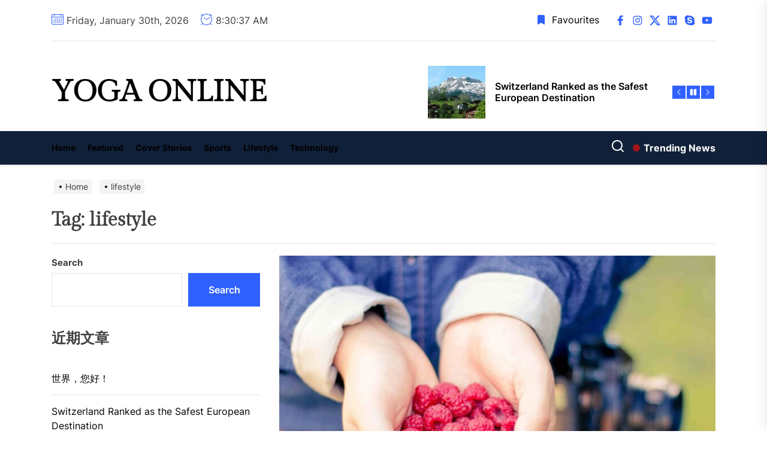

--- FILE ---
content_type: text/css
request_url: https://www.yogaol.com/wp-content/themes/coprint/assets/lib/sidr/css/jquery.sidr.dark.css
body_size: 633
content:
.sidr {
    background-color: #f5f5f5;
    display: block;
    position: fixed;
    top: 0;
    height: 100%;
    z-index: 9999;
    width: 320px;
    overflow-x: hidden;
    overflow-y: auto;
}
.sidr.right {
    left: auto;
    right: -320px;
}
.sidr.left {
    left: -320px;
    right: auto;
}
@media (min-width: 576px) {
    .sidr {
        width: 380px;
    }
    .sidr.right {
        right: -380px;
    }
    .sidr.left {
        left: -380px;
    }
}
.sidr {
    padding: 20px;
}
.admin-bar .sidr {
    padding-top: 40px;
}
.icon-sidr {
    position: relative;
    margin-right: 2rem;
}
.rtl .icon-sidr {
    margin-left: 2rem;
    margin-right: 0;
}
/* Hamburger 1 */
#widgets-nav #hamburger-one {
    background: none;
    border: none;
    margin:0;
    padding: 0;
}
#hamburger-one .hamburger-wrapper{
    width: 30px;
    height: 30px;
    display: inline-block;
    position: relative;
    vertical-align: middle;
}
#hamburger-one .hamburger-inner,
#hamburger-one .hamburger-inner:after,
#hamburger-one .hamburger-inner:before {
    background-color: #fff;
    width: 28px;
    height: 1.5px;
    border-radius: 0;
    position: absolute;
    left: 0;
    transition-property: transform;
    transition-duration: .15s;
    transition-timing-function: ease;
}
#hamburger-one .hamburger-inner {
    display: block;
    top: 50%;
    transition-duration: 75ms;
    transition-timing-function: cubic-bezier(.55, .055, .675, .19);
}
#hamburger-one .hamburger-inner:after,
#hamburger-one .hamburger-inner:before {
    content: "";
    display: block;
}
#hamburger-one .hamburger-inner:before {
    top: -7px;
    transition: top 75ms ease .12s, opacity 75ms ease;
}
#hamburger-one .hamburger-inner:after {
    bottom: -7px;
    transition: bottom 75ms ease .12s, transform 75ms cubic-bezier(.55, .055, .675, .19);
}
#hamburger-one.active .hamburger-inner {
    transform: rotate(45deg);
    transition-delay: .12s;
    transition-timing-function: cubic-bezier(.215, .61, .355, 1);
}
#hamburger-one.active .hamburger-inner:before {
    top: 0;
    opacity: 0;
    transition: top 75ms ease, opacity 75ms ease .12s;
}
#hamburger-one.active .hamburger-inner:after {
    bottom: 0;
    transform: rotate(-90deg);
    transition: bottom 75ms ease, transform 75ms cubic-bezier(.215, .61, .355, 1) .12s;
}
.sidr-offcanvas-close {
    display: block;
    margin-bottom: 15px;
    font-weight: 700;
    text-transform: uppercase;
    font-size: 14px;
}

--- FILE ---
content_type: text/css
request_url: https://www.yogaol.com/wp-content/themes/coprint/style.css?ver=1.0.4
body_size: 22258
content:
@charset "UTF-8";

/*
Theme Name: CoPrint
Theme URI: https://www.themeinwp.com/theme/coprint
Author: ThemeInWP
Author URI: https://www.themeinwp.com/
Description: Coprint WordPress theme is a great option for magazine and news websites, as it offers a modern and stylish design that is fully responsive and optimized for SEO. With its customizable layout and multiple homepage and archive templates, this theme allows you to create a unique and engaging online publication. Some of the key features of the Coprint theme include a powerful and intuitive customizer API and multiple custom widgets. Whether you're a small niche publication or a large media outlet, the Coprint WordPress theme offers the flexibility and features you need to create a successful online presence.
Requires at least: 5.3
Tested up to: 6.3
Requires PHP: 5.6
Version: 1.0.4
License: GNU General Public License v2 or later
License URI: http://www.gnu.org/licenses/gpl-2.0.html
Text Domain: coprint
Tags: blog, news, grid-layout, one-column, two-columns, left-sidebar, right-sidebar, custom-background, custom-header, custom-logo, custom-menu, featured-images, featured-image-header, flexible-header, post-formats, rtl-language-support, translation-ready, theme-options, threaded-comments, footer-widgets
*/
/*--------------------------------------------------------------
>>> TABLE OF CONTENTS:
----------------------------------------------------------------
# Normalize
# Typography
# Elements
# Forms
# Header
# Navigation
    ## Links
    ## Menus
# Accessibility
# Alignments
# Clearings
# Widgets
# Content
    ## Posts and pages
    ## Comments
# Infinite scroll
# Gutenberg
# Media
    ## Captions
    ## Galleries
# Footer
--------------------------------------------------------------*/
/*--------------------------------------------------------------
# Normalize
--------------------------------------------------------------*/
:root {
  /* grid width  */
  --theme-grid-width: 144rem;
  /* grid gutter sizes  */
  --grid-gutter-base: 1.6rem;
  --grid-gutter-medium: 0.8rem;
  --grid-gutter-small: 0.4rem;
  /* column value  */
  --grid-column-1: 8.333333%;
  --grid-column-2: 16.666667%;
  --grid-column-3: 25%;
  --grid-column-4: 33.333333%;
  --grid-column-5: 41.666667%;
  --grid-column-6: 50%;
  --grid-column-7: 58.333333%;
  --grid-column-8: 66.666667%;
  --grid-column-9: 75%;
  --grid-column-10: 83.333333%;
  --grid-column-11: 91.666667%;
  --grid-column-12: 100%;
  /* font size  */
  --font-size-global: 1.6rem;
  --font-size-xlarge: clamp(25px, 5vw, 67px);
  --font-size-large: 3.2rem;
  --font-size-big: 2.5rem;
  --font-size-medium: 2rem;
  --font-size-small: 1.8rem;
  --font-size-xxsmall: 1.4rem;
  /* font weight  */
  --font-weight-thin: 100;
  --font-weight-light: 300;
  --font-weight-regular: 400;
  --font-weight-medium: 500;
  --font-weight-semiBold: 600;
  --font-weight-bold: 700;
  --font-weight-extraBold: 800;
  --font-weight-black: 900;
  /* line height */
  --line-height-global: calc(var(--font-size-global) * 1.5);
  --line-height-xlarge: calc(var(--font-size-xlarge) * 1.2);
  --line-height-large: calc(var(--font-size-large) * 1.2);
  --line-height-big: calc(var(--font-size-big) * 1.2);
  --line-height-medium: calc(var(--font-size-medium) * 1.2);
  --line-height-small: calc(var(--font-size-small) * 1.2);
  --line-height-xxsmall: calc(var(--font-size-xxsmall) * 1.2);
  /* font family  */
  --font-family-primary: "Gilda Display", serif;
  --font-family-secondary: "Inter", sans-serif;
  /* image size  */
  --image-size-xlarge: 56rem;
  --image-size-large: 47rem;
  --image-size-big: 36rem;
  --image-size-medium: 26rem;
  --image-size-small: 19.4rem;
  --image-size-xsmall: 12rem;
  --image-size-thumbnail: 8.9rem;
  /* colors */
  --theme-plain-black: #000;
  --theme-plain-white: #fff;
  --theme-border-color: #adadad;
  --primary-dark-color: linear-gradient(to bottom, #102039 0, #102039 50%, #fff 50%, #fff 100%);
  --theme-primary-hover-color: #203ea1;
  --theme-secondary-color: #3061ff;
  --secondary-hover-color: #203ea1;
  --theme-accent-color: #1235a8;
}

@media (max-width: 1600px) {
  :root {
    --theme-grid-width: 128rem;
  }
}

@media (max-width: 1399px) {
  :root {
    --theme-grid-width: 114rem;
  }
}

@media (max-width: 1199px) {
  :root {
    --theme-grid-width: 96rem;
    /* column value  */
    --grid-column-lg-1: 8.333333%;
    --grid-column-lg-2: 16.666667%;
    --grid-column-lg-3: 25%;
    --grid-column-lg-4: 33.333333%;
    --grid-column-lg-5: 41.666667%;
    --grid-column-lg-6: 50%;
    --grid-column-lg-7: 58.333333%;
    --grid-column-lg-8: 66.666667%;
    --grid-column-lg-9: 75%;
    --grid-column-lg-10: 83.333333%;
    --grid-column-lg-11: 91.666667%;
    --grid-column-lg-12: 100%;
  }
}

@media (max-width: 1024px) {
  :root {
    /* column value  */
    --grid-column-md-1: 8.333333%;
    --grid-column-md-2: 16.666667%;
    --grid-column-md-3: 25%;
    --grid-column-md-4: 33.333333%;
    --grid-column-md-5: 41.666667%;
    --grid-column-md-6: 50%;
    --grid-column-md-7: 58.333333%;
    --grid-column-md-8: 66.666667%;
    --grid-column-md-9: 75%;
    --grid-column-md-10: 83.333333%;
    --grid-column-md-11: 91.666667%;
    --grid-column-md-12: 100%;
  }
}

@media (max-width: 991px) {
  :root {
    --theme-grid-width: calc(100% - 4rem);
    /* column value  */
    --grid-column-sm-1: 8.333333%;
    --grid-column-sm-2: 16.666667%;
    --grid-column-sm-3: 25%;
    --grid-column-sm-4: 33.333333%;
    --grid-column-sm-5: 41.666667%;
    --grid-column-sm-6: 50%;
    --grid-column-sm-7: 58.333333%;
    --grid-column-sm-8: 66.666667%;
    --grid-column-sm-9: 75%;
    --grid-column-sm-10: 83.333333%;
    --grid-column-sm-11: 91.666667%;
    --grid-column-sm-12: 100%;
    /* image size  */
    --image-size-xlarge: var(--image-size-large);
  }
}

@media (max-width: 767px) {
  :root {
    /* column value  */
    --grid-column-xs-1: 8.333333%;
    --grid-column-xs-2: 16.666667%;
    --grid-column-xs-3: 25%;
    --grid-column-xs-4: 33.333333%;
    --grid-column-xs-5: 41.666667%;
    --grid-column-xs-6: 50%;
    --grid-column-xs-7: 58.333333%;
    --grid-column-xs-8: 66.666667%;
    --grid-column-xs-9: 75%;
    --grid-column-xs-10: 83.333333%;
    --grid-column-xs-11: 91.666667%;
    --grid-column-xs-12: 100%;
  }
}

@media (max-width: 575px) {
  :root {
    --theme-grid-width: 100%;
    /* column value  */
    --grid-column-xxs-1: 8.333333%;
    --grid-column-xxs-2: 16.666667%;
    --grid-column-xxs-3: 25%;
    --grid-column-xxs-4: 33.333333%;
    --grid-column-xxs-5: 41.666667%;
    --grid-column-xxs-6: 50%;
    --grid-column-xxs-7: 58.333333%;
    --grid-column-xxs-8: 66.666667%;
    --grid-column-xxs-9: 75%;
    --grid-column-xxs-10: 83.333333%;
    --grid-column-xxs-11: 91.666667%;
    --grid-column-xxs-12: 100%;
    /* image size  */
    --image-size-xlarge: var(--image-size-big);
  }
}

html {
  line-height: 1.15;
  font-size: 100%;
  -webkit-text-size-adjust: 100%;
  -ms-text-size-adjust: 100%;
  text-rendering: auto;
  -webkit-font-smoothing: antialiased;
  -moz-osx-font-smoothing: grayscale;
}

body {
  border: none;
  margin: 0;
  padding: 0;
}

h1 {
  font-size: 2em;
  margin: 0.67em 0;
}

hr {
  box-sizing: content-box;
  height: 0;
  overflow: visible;
}

pre {
  font-family: monospace, monospace;
  font-size: 1em;
}

a {
  background-color: transparent;
}

abbr[title] {
  border-bottom: none;
  text-decoration: underline;
  text-decoration: underline dotted;
}

b,
strong {
  font-weight: bolder;
}

code,
kbd,
samp {
  font-family: monospace, monospace;
  font-size: 1em;
}

small {
  font-size: 85%;
}

sub,
sup {
  font-size: 75%;
  line-height: 0;
  position: relative;
  vertical-align: baseline;
}

sub {
  bottom: -0.25em;
}

sup {
  top: -0.5em;
}

img {
  border-style: none;
}

button,
input,
optgroup,
select,
textarea {
  font-family: inherit;
  font-size: 100%;
  line-height: 1.15;
  margin: 0;
}

button,
input {
  overflow: visible;
}

button,
select {
  text-transform: none;
}

fieldset {
  padding: 0.35em 0.75em 0.625em;
}

legend {
  box-sizing: border-box;
  color: inherit;
  display: table;
  max-width: 100%;
  padding: 0;
  /* 3 */
  white-space: normal;
}

progress {
  vertical-align: baseline;
}

textarea {
  overflow: auto;
}

[type="checkbox"],
[type="radio"] {
  box-sizing: border-box;
  padding: 0;
}

[type="number"]::-webkit-inner-spin-button,
[type="number"]::-webkit-outer-spin-button {
  height: auto;
}

[type="search"] {
  -webkit-appearance: textfield;
  outline-offset: -2px;
}

[type="search"]::-webkit-search-decoration {
  -webkit-appearance: none;
}

::-webkit-file-upload-button {
  -webkit-appearance: button;
  font: inherit;
}

details {
  display: block;
}

summary {
  display: list-item;
}

template {
  display: none;
}

[hidden] {
  display: none;
}

/*--------------------------------------------------------------
# Typography
--------------------------------------------------------------*/
html {
  font-size: 62.5%;
}

body,
button,
input,
select,
optgroup,
textarea {
  color: #404040;
  font-family: var(--font-family-secondary);
  font-size: 1.6rem;
  line-height: var(--line-height-global);
}

h1,
h2,
h3,
h4,
h5,
h6 {
  clear: both;
  line-height: 1.2;
}

h1,
h2,
h3,
h4,
h5,
h6 {
  font-family: var(--font-family-primary);
  font-weight: 600;
}

.header-titles .custom-logo-name {
  font-family: var(--font-family-primary);
}

h1,
h2 {
  margin: 0 0 1.5rem;
}

h3,
h4,
h5,
h6 {
  margin: 0 0 1rem;
}

.theme-alt-font {
  font-family: var(--font-family-secondary);
}

.category-title {
  font-size: 18px;
  position: relative;
}

.category-title span {
  font-weight: 700;
  text-transform: uppercase;
  letter-spacing: 1px;
  background-color: var(--theme-secondary-color);
  color: var(--theme-plain-white);
  padding: 6px 30px;
  font-size: 14px;
}

.category-title span:after {
  content: "";
  height: 1px;
  background-color: var(--theme-secondary-color);
  position: absolute;
  top: 50%;
  left: 0;
  right: 0;
  margin-left: auto;
  margin-right: auto;
  width: 50%;
  z-index: -1;
}

.text-white {
  color: var(--theme-plain-white);
}

.post-content-share .twp-plugin-title.twp-share-title h2,
.entry-title-primary {
  font-family: var(--font-family-secondary);
}

.entry-title-xlarge {
  font-size: var(--font-size-xlarge);
  line-height: var(--line-height-xlarge);
}

.entry-title-large {
  font-size: var(--font-size-large);
  line-height: var(--line-height-large);
}

.entry-title-big {
  font-size: var(--font-size-big);
  line-height: var(--line-height-big);
}

.entry-title-medium {
  font-size: var(--font-size-medium);
  line-height: var(--line-height-medium);
}

.entry-title-small {
  font-size: var(--font-size-small);
  line-height: var(--line-height-small);
}

.entry-title-xsmall {
  font-size: var(--font-size-global);
  line-height: calc(var(--font-size-global) * 1.2);
}

.entry-title-xxsmall {
  font-size: var(--font-size-xxsmall);
  line-height: var(--line-height-xxsmall);
}

.entry-title-primary.entry-title-small {
  font-size: 1.6rem;
}

.entry-title a {
  background-image: linear-gradient(180deg, transparent 90%, #000 0);
  background-size: 0% 100%;
  background-repeat: no-repeat;
  -webkit-transition: background-size 0.4s ease;
  -moz-transition: background-size 0.4s ease;
  transition: background-size 0.4s ease;
}

.entry-title a:where(:hover, :focus) {
  text-decoration: none;
  background-size: 100% 100%;
  color: var(--theme-plain-black);
}

p {
  margin-bottom: 1.5em;
  margin-top: 0;
}

dfn,
cite,
em,
i {
  font-style: italic;
}

blockquote {
  margin: 0 1.5em;
}

address {
  margin: 0 0 1.5em;
}

pre {
  background: #e5e5e5;
  font-family: "Courier 10 Pitch", Courier, monospace;
  font-size: 15px;
  font-size: 0.9375rem;
  line-height: 1.6;
  margin-bottom: 1.6em;
  max-width: 100%;
  overflow: auto;
  padding: 1.6em;
}

code,
kbd,
tt,
var {
  font-family: Monaco, Consolas, "Andale Mono", "DejaVu Sans Mono", monospace;
  font-size: 15px;
  font-size: 0.9375rem;
}

abbr,
acronym {
  border-bottom: 1px dotted #666;
  cursor: help;
}

mark,
ins {
  background: #fff9c0;
  text-decoration: none;
}

big {
  font-size: 125%;
}

/*--------------------------------------------------------------
# Elements
--------------------------------------------------------------*/
html {
  box-sizing: border-box;
}

*,
*:before,
*:after {
  box-sizing: inherit;
}

body {
  background: #fff;
}

.body-scroll-locked {
  overflow: hidden;
}

hr {
  background-color: #ccc;
  border: 0;
  height: 1px;
  margin-bottom: 1.5em;
}

ul,
ol {
  margin-top: 0;
  margin-bottom: 1rem;
}

ul {
  list-style: disc;
}

ol {
  list-style: decimal;
}

li > ul,
li > ol {
  margin-bottom: 0;
  margin-left: 1.5em;
}

dt {
  font-weight: bold;
}

dd {
  margin: 0 1.5em 1.5em;
}

img {
  height: auto;
  max-width: 100%;
  vertical-align: top;
}

figure {
  margin: 1em 0;
}

table {
  margin: 0 0 1.5em;
  width: 100%;
}

.data-bg {
  background-color: #f1f1f1;
  background-size: cover;
  background-position: center;
  background-repeat: no-repeat;
  display: block;
  position: relative;
}

.data-bg-fixed {
  background-attachment: fixed;
}

.data-bg-xlarge {
  height: var(--image-size-xlarge);
}

.data-bg-large {
  height: var(--image-size-large);
}

.data-bg-big {
  height: var(--image-size-big);
}

.data-bg-medium {
  height: var(--image-size-medium);
}

.data-bg-small {
  height: var(--image-size-small);
}

.data-bg-xsmall {
  height: var(--image-size-xsmall);
}

.data-bg-thumbnail {
  height: var(--image-size-thumbnail);
}

@media (max-width: 991px) {
  .data-bg-large {
    height: 400px;
  }
}

@media (max-width: 767px) {
  .data-bg-large {
    height: 360px;
  }
}

/*--------------------------------------------------------------
# Forms
--------------------------------------------------------------*/
fieldset {
  border: 0.2rem solid #e1e1e3;
  margin-bottom: 3rem;
  margin-top: 3rem;
  padding: 2rem;
}

fieldset > *:first-child {
  margin-top: 0;
}

fieldset > *:last-child {
  margin-bottom: 0;
}

form {
  margin-bottom: 3rem;
  margin-top: 3rem;
}

form > *:first-child {
  margin-top: 0;
}

form > *:last-child {
  margin-bottom: 0;
}

legend {
  font-size: 0.85em;
  font-weight: 700;
  padding: 0 1rem;
}

label {
  display: block;
  font-size: 1.5rem;
  font-weight: 600;
  margin: 0 0 0.5rem 0;
}

label.inline,
input[type="checkbox"] + label {
  display: inline;
  font-weight: 400;
  margin-left: 0.5rem;
}

input,
textarea,
button,
.select {
  font-family: inherit;
}

input[type="text"],
input[type="password"],
input[type="email"],
input[type="url"],
input[type="date"],
input[type="month"],
input[type="time"],
input[type="datetime"],
input[type="datetime-local"],
input[type="week"],
input[type="number"],
input[type="search"],
input[type="tel"],
input[type="color"],
textarea {
  background-color: transparent;
  -webkit-appearance: none;
  -moz-appearance: none;
  border-radius: 0;
  border-style: solid;
  border-width: 0.1rem;
  box-shadow: none;
  color: inherit;
  display: block;
  margin: 0;
  max-width: 100%;
  outline: none;
  padding: 1.5rem 1.8rem;
  width: 100%;
}

input[type="text"],
input[type="password"],
input[type="email"],
input[type="url"],
input[type="date"],
input[type="month"],
input[type="time"],
input[type="datetime"],
input[type="datetime-local"],
input[type="week"],
input[type="number"],
input[type="search"],
input[type="tel"],
input[type="color"],
textarea,
.wp-block-search__input,
.select {
  border-color: rgba(0, 0, 0, 0.1);
}

input[type="text"]:hover,
input[type="text"]:focus,
input[type="password"]:hover,
input[type="password"]:focus,
input[type="email"]:hover,
input[type="email"]:focus,
input[type="url"]:hover,
input[type="url"]:focus,
input[type="date"]:hover,
input[type="date"]:focus,
input[type="month"]:hover,
input[type="month"]:focus,
input[type="time"]:hover,
input[type="time"]:focus,
input[type="datetime"]:hover,
input[type="datetime"]:focus,
input[type="datetime-local"]:hover,
input[type="datetime-local"]:focus,
input[type="week"]:hover,
input[type="week"]:focus,
input[type="number"]:hover,
input[type="number"]:focus,
input[type="search"]:hover,
input[type="search"]:focus,
input[type="tel"]:hover,
input[type="tel"]:focus,
input[type="color"]:hover,
input[type="color"]:focus,
textarea:hover,
textarea:focus {
  border-color: #0027ff;
}

textarea {
  height: 12rem;
  line-height: 1.5;
  width: 100%;
}

select {
  font-family: inherit;
  font-size: inherit;
}

input::-webkit-input-placeholder {
  line-height: normal;
}

input:-ms-input-placeholder {
  line-height: normal;
}

input::-moz-placeholder {
  line-height: normal;
}

input[type="search"]::-webkit-search-decoration,
input[type="search"]::-webkit-search-cancel-button,
input[type="search"]::-webkit-search-results-button,
input[type="search"]::-webkit-search-results-decoration {
  display: none;
}

button,
.button,
.wp-block-button__link,
.wp-block-file .wp-block-file__button,
input[type="button"],
input[type="reset"],
input[type="submit"] {
  -webkit-appearance: none;
  -moz-appearance: none;
  border: 0.2rem solid;
  border-color: var(--theme-secondary-color);
  background-color: var(--theme-secondary-color);
  color: var(--theme-plain-white);
  border-radius: 0;
  cursor: pointer;
  display: inline-block;
  margin: 0;
  font-weight: 600;
  padding: 1.5rem;
  text-align: center;
  text-decoration: none;
  transition: opacity 0.15s linear;
}

button:hover,
.button:hover,
.wp-block-button__link:hover,
.wp-block-file__button:hover,
input[type="button"]:hover,
input[type="reset"]:hover,
input[type="submit"]:hover,
button:focus,
.button:focus,
.wp-block-button__link:focus,
.wp-block-file__button:focus,
input[type="button"]:focus,
input[type="reset"]:focus,
input[type="submit"]:focus {
  text-decoration: none;
  border-color: var(--secondary-hover-color);
  background-color: var(--secondary-hover-color);
}

button:hover,
.button:hover,
.wp-block-button__link:hover,
.wp-block-file__button:hover,
input[type="button"]:hover,
input[type="reset"]:hover,
input[type="submit"]:hover,
button:focus,
.button:focus,
.wp-block-button__link:focus,
.wp-block-file__button:focus,
input[type="button"]:focus,
input[type="reset"]:focus,
input[type="submit"]:focus,
button:active,
.button:active,
.wp-block-button__link:active,
.wp-block-file__button:active,
input[type="button"]:active,
input[type="reset"]:active,
input[type="submit"]:active {
  outline: none;
}

.post-password-form {
  padding: 40px;
  background: #f8f9fa;
}

.post-password-form label {
  margin-bottom: 0;
  -webkit-box-flex: 1;
  -ms-flex: 1;
  flex: 1;
}

.post-password-form input[type="password"] {
  min-height: 40px;
}

.post-password-form input[type="submit"] {
  padding: 0 2rem;
  min-height: 40px;
  height: 100%;
  border-radius: 0;
}

.post-password-form > p:first-child {
  font-size: 1.25rem;
  margin-bottom: 2rem;
}

.post-password-form > p:last-child {
  display: -webkit-box;
  display: -ms-flexbox;
  display: flex;
  -webkit-box-align: end;
  -ms-flex-align: end;
  align-items: flex-end;
  margin-bottom: 0;
}

.search-form {
  -webkit-transition: 0.2s ease box-shadow;
  transition: 0.2s ease box-shadow;
  border-radius: 0;
  margin-top: 0;
  margin-bottom: 0;
}

/*--------------------------------------------------------------
# Header
--------------------------------------------------------------*/
.twp-single-layout-2 .theme-header {
  margin-bottom: 0;
}

.header-titles .custom-logo-name {
  display: block;
  font-size: 5rem;
  font-weight: 700;
  line-height: 1;
  margin: 0 auto;
  white-space: nowrap;
  text-transform: uppercase;
}

.header-titles .site-description {
  font-size: 2rem;
}

@media (max-width: 1199px) {
  .site .header-titles .custom-logo-name {
    font-size: 4.2rem;
    white-space: normal;
  }
}

@media (max-width: 991px) {
  .site .header-titles .custom-logo-name {
    font-size: 3.8rem;
  }
}

@media (max-width: 575px) {
  .site .header-titles .custom-logo-name {
    font-size: 3.4rem;
  }

  .header-titles .site-description {
    font-size: 1.6rem;
  }
}

.header-mainbar {
  position: relative;
  transition: none;
}

@media (max-width: 991px) {
  .header-mainbar {
    display: none;
  }
}

.header-mainbar .header-mainbar-bottom .wrapper.header-wrapper {
  padding-bottom: 2rem;
  padding-top: 2rem;
}

.header-mainbar.header-bg-2 .header-mainbar-bottom .wrapper.header-wrapper {
  padding-bottom: 4rem;
  padding-top: 4rem;
}

.header-mainbar.header-bg-3 .header-mainbar-bottom .wrapper.header-wrapper {
  padding-bottom: 8rem;
  padding-top: 8rem;
}

.header-news-ticker {
  width: 48rem;
}

@media (max-width: 1024px) {
  .header-news-ticker {
    width: 40rem;
  }
}

.header-mainbar .header-wrapper > .header-item-right .header-item-left {
  width: 80%;
  overflow: hidden;
}

.header-mainbar .header-wrapper > .header-item-right .header-item-right {
  width: 20%;
}

.header-bg-1 {
  min-height: 200px;
}

.header-bg-2 {
  min-height: 300px;
}

.header-bg-3 {
  min-height: 400px;
}

.header-wrapper {
  align-items: center;
  display: flex;
  justify-content: space-between;
}

.header-wrapper .header-item-left {
  align-items: center;
  display: flex;
  justify-content: flex-start;
}

.theme-topbar-area .header-wrapper .header-item-left {
  flex-shrink: 0;
}

.header-wrapper .header-item-center {
  justify-content: space-around;
  width: auto;
}

.header-mainbar .header-wrapper .header-item-center {
  margin-left: auto;
  margin-right: auto;
}

.header-wrapper .header-item-right {
  align-items: center;
  display: flex;
  justify-content: flex-end;
}

.header-navbar .header-wrapper .header-item-right {
  flex-shrink: 0;
}

.navbar-controls {
  display: flex;
  flex-shrink: 0;
  justify-content: flex-end;
}

.navbar-control {
  background: none;
  border: 0;
  color: inherit;
  align-items: center;
  display: flex;
  justify-content: flex-end;
  margin: 0 0 0 1.5rem;
  padding: 0;
  position: relative;
  text-decoration: none;
}

.navbar-control:hover,
.navbar-control:focus {
  background: none;
}

.navbar-control-info {
  display: flex;
  align-items: center;
  justify-content: center;
  line-height: 1;
}

.navbar-control-info .navbar-control-label {
  font-size: 1.2rem;
  margin-right: 0.6rem;
}

.navbar-control-trending-news .navbar-control-trigger {
  font-weight: 700;
  color: inherit;
}

.navbar-control-search .svg-icon {
  width: 2rem;
  height: 2rem;
  /* color: var(--theme-secondary-color); */
}

.navbar-control:not(.navbar-control-trending-news):hover,
.navbar-control:not(.navbar-control-trending-news):focus,
.navbar-control:not(.navbar-control-trending-news):active {
  outline: none;
  border-color: transparent;
}

@media (min-width: 992px) {
  .header-navbar .header-titles {
    display: none;
  }
}

@media (max-width: 767px) {
  .header-navbar .navbar-control-trending-news {
    display: none;
    opacity: 0;
    visibility: hidden;
  }
}

.navbar-control-trigger:focus,
.btn__content:focus {
  outline: none;
}

.navbar-control:focus-visible > .navbar-control-trigger,
.theme-aria-button:focus-visible > .btn__content {
  outline: 2px solid #0027ff;
}

@media (min-width: 992px) {
  .navbar-control-offcanvas {
    display: none;
    opacity: 0;
    visibility: hidden;
  }

  .show-hamburger-menu .navbar-control-offcanvas {
    display: block;
    opacity: 1;
    visibility: visible;
  }
}

.trending-news-main-wrap {
  background-color: #f5f5f5;
  box-shadow: 0 3px 6px rgba(0, 0, 0, 0.16);
  color: var(--theme-plain-black);
  position: absolute;
  left: 0;
  right: 0;
  width: 100%;
  z-index: 8;
  padding: 4rem 0;
  display: none;
}

.trending-news-main-wrap a {
  color: inherit;
}

.trending-news-main-wrap #trending-collapse {
  float: right;
  margin: 0 0 2rem;
  padding: 1rem 2rem;
}

.site-branding {
  font-size: 4.2rem;
  font-weight: 700;
}

.wp-custom-logo .site-logo {
  margin: 0;
}

.custom-logo-link {
  display: inline-block;
}

.custom-logo-name {
  display: block;
}

.wp-custom-logo .header-titles .site-description {
  margin-bottom: 10px;
  margin-top: 10px;
}

.header-searchbar {
  background-color: rgba(0, 0, 0, 0.65);
  width: 100%;
  height: 100%;
  position: fixed;
  left: 0;
  right: 0;
  top: 0;
  z-index: 999;
  -webkit-transition: all 0.7s ease;
  -moz-transition: all 0.7s ease;
  -ms-transition: all 0.7s ease;
  -o-transition: all 0.7s ease;
  transition: all 0.7s ease;
  transform: translateY(-100%);
  -o-transform: translateY(-100%);
  -ms-transform: translateY(-100%);
  -webkit-transform: translateY(-100%);
  -ms-overflow-style: none;
  overflow: -moz-scrollbars-none;
}

.header-searchbar.header-searchbar-active {
  transform: translateY(0);
  -o-transform: translateY(0);
  -ms-transform: translateY(0);
  -webkit-transform: translateY(0);
}

.admin-bar .header-searchbar.header-searchbar-active {
  top: 32px;
}

@media (max-width: 782px) {
  .admin-bar .header-searchbar.header-searchbar-active {
    top: 46px;
  }
}

.header-searchbar-inner {
  transform: translateY(-100%);
  transition: transform 0.15s linear, box-shadow 0.15s linear;
}

.header-searchbar-active .header-searchbar-inner {
  box-shadow: 0 0 2rem 0 rgba(0, 0, 0, 0.08);
  transform: translateY(0);
  transition: transform 0.25s ease-in-out, box-shadow 0.1s 0.25s linear;
}

.header-searchbar-inner .header-searchbar-panel {
  position: relative;
}

.header-searchbar-area {
  display: flex;
  padding-bottom: 50px;
  padding-top: 100px;
  justify-content: space-between;
  align-items: center;
}

.header-searchbar form {
  margin: 0;
  position: relative;
  width: 100%;
}

.header-searchbar #search-closer {
  position: absolute;
  top: 20px;
  right: 0;
}

.header-searchbar .search-form .exit-search {
  padding: 1.4rem 1.8rem;
}

.search-content-area {
  overflow-x: hidden;
  scrollbar-width: thin;
  max-height: calc(100vh - 300px);
}

.search-content-area::-webkit-scrollbar {
  width: 11px;
}

.search-content-area .recent-list-group {
  position: relative;
  padding-top: 10px;
  padding-bottom: 10px;
  -webkit-box-flex: 1;
  -ms-flex: 1;
  -webkit-flex: 1;
  -moz-box-flex: 1;
  flex: 1;
  counter-reset: list-numbers;
  margin-left: 2.5rem;
  margin-right: 2.5rem;
}

.search-content-area .recent-list-group:before {
  content: "";
  position: absolute;
  left: 0;
  top: 0;
  -webkit-transform: translateX(-50%);
  -ms-transform: translateX(-50%);
  -moz-transform: translateX(-50%);
  -o-transform: translateX(-50%);
  transform: translateX(-50%);
  width: 2px;
  height: 100%;
  background-color: rgba(0, 0, 0, 0.1);
}

.search-content-area .recent-list-group .theme-list-article {
  padding-left: 30px;
  position: relative;
  margin-bottom: 1.5rem;
  padding-bottom: 1.5rem;
}

@media (max-width: 767px) {
  .header-searchbar #search-closer {
    right: 15px;
  }

  .header-searchbar-inner .header-searchbar-panel {
    padding-left: 10px;
    padding-right: 10px;
  }

  .search-content-area .recent-list-group .theme-list-article {
    margin-bottom: 1rem;
    padding-bottom: 1rem;
  }
}

.search-content-area .recent-list-group .theme-list-article:last-child {
  margin-bottom: 0;
  padding-bottom: 0;
}

.search-content-area .recent-list-group .theme-list-article:before {
  counter-increment: list-numbers;
  content: counter(list-numbers);
  background-color: #000;
  color: var(--theme-plain-white);
  position: absolute;
  left: 0;
  top: 0;
  width: 30px;
  height: 30px;
  line-height: 30px;
  text-align: center;
  -webkit-transform: translateX(-50%);
  -ms-transform: translateX(-50%);
  -moz-transform: translateX(-50%);
  -o-transform: translateX(-50%);
  transform: translateX(-50%);
}

.theme-categories-section {
  background-color: #f9e3d2;
}

.theme-categories-section .theme-section-heading,
.theme-categories-section .theme-category-article {
  text-align: center;
}

.theme-categories-section .entry-thumbnail {
  border-radius: 100%;
  margin: 0 auto 15px;
  overflow: hidden;
  position: relative;
  width: 180px;
}

.theme-header-ads {
  margin-bottom: 2rem;
  margin-top: 2rem;
  text-align: center;
}

/*--------------------------------------------------------------
# Navigation
--------------------------------------------------------------*/
.header-navbar {
  position: relative;
  border-bottom: 1px solid;
  box-shadow: 0px 3px 2px 0px rgba(0, 0, 0, 0.03), 0 1px 0 0 rgba(0, 0, 0, 0.04), 0 -1px 0 0 rgba(0, 0, 0, 0.04);
  margin-bottom: 2rem;
  background-image: var(--primary-dark-color);
  background-size: 100% 200%;
  color: var(--theme-plain-white);
  z-index: 99;
}

@media screen and (max-width: 991px) {
  .header-navbar {
    padding-top: 2rem;
    padding-bottom: 2rem;
  }
}

.header-navbar .header-wrapper :where(a, svg) {
  color: inherit;
}

.header-item-left .site-title {
  margin-bottom: 0;
}

@media (max-width: 575px) {
  .header-navbar .header-item-left {
    align-items: flex-start;
    flex-direction: column;
  }

  .header-navbar .header-item-left #widgets-nav {
    margin-right: 0;
    margin-bottom: .8rem;
  }
}

/*--------------------------------------------------------------
## Links
--------------------------------------------------------------*/
a {
  color: #000;
  text-decoration: none;
}

a:hover,
a:focus {
  color: var(--theme-primary-hover-color);
}

.entry-title a:where(:hover, :focus) {
  color: inherit;
}

a:hover,
a:focus,
a:active {
  outline: none;
}

a:focus-visible {
  outline: 2px solid var(--theme-primary-hover-color);
}

.entry-content a:not(.more-link):not(.button):not(.wp-block-button__link),
.entry-summary a:not(.more-link):not(.button),
.widget_text a:not(.more-link):not(.button) {
  text-decoration: underline;
}

/*--------------------------------------------------------------
## Menus
--------------------------------------------------------------*/
.site-navigation .primary-menu {
  display: flex;
  flex-wrap: wrap;
  align-items: center;
  margin: 0 auto;
  padding: 0;
}

.theme-menu,
.theme-menu ul {
  list-style: none;
  margin: 0;
  padding: 0;
}

.site-navigation .primary-menu .icon {
  pointer-events: none;
  margin-left: 5px;
}

.site-navigation .primary-menu .icon .svg-icon {
  height: 1rem;
  width: 1rem;
}

.site-navigation .primary-menu > li > a {
  font-size: 1.4rem;
  line-height: calc(1.4rem * 1.2);
  font-weight: 700;
  padding: 2rem 1rem;
  position: relative;
}

.site-navigation .primary-menu > li:first-child > a {
  padding-left: 0;
}

.site-navigation .primary-menu > li:not(.megamenu-has-children),
.site-navigation .primary-menu > li:not(.megamenu-has-children) .dropdown-menu li {
  position: relative;
}

.site-navigation .primary-menu > li:not(.megamenu-has-children) .dropdown-menu li:hover > a,
.site-navigation .primary-menu > li:not(.megamenu-has-children) .dropdown-menu li:focus > a {
  background: rgba(255, 255, 255, 0.2);
}

.site-navigation .primary-menu a {
  display: block;
  text-decoration: none;
  word-break: normal;
  word-wrap: normal;
}

/* SUB MENU */
.site-navigation .primary-menu ul {
  background: #000;
  color: var(--theme-plain-white);
  font-size: 1.7rem;
  opacity: 0;
  margin: 0 auto;
  position: absolute;
  left: -99999rem;
  top: 100%;
  transition: opacity 0.15s linear, transform 0.15s linear, right 0s 0.15s;
  transform: translateY(0.6rem);
  width: 30rem;
  z-index: 9;
}

.theme-megamenu-content .megamenu-content-left .megamenu-subcategories-list,
.theme-megamenu-content .megamenu-content-right .megamenu-recent-article-list {
  padding: 2rem 0;
}

.theme-megamenu-content .megamenu-content-left .megamenu-subcategories-list {
  color: var(--theme-plain-white);
}

.theme-megamenu-content .megamenu-content-right .megamenu-recent-article-list,
.theme-megamenu-content .megamenu-content-left .megamenu-subcategories-list a,
.theme-megamenu-content .megamenu-content-right .megamenu-recent-article-list a {
  color: #000;
}

.theme-megamenu-content .megamenu-content-left .megamenu-subcategories-list a:hover,
.theme-megamenu-content .megamenu-content-left .megamenu-subcategories-list a:focus,
.theme-megamenu-content .megamenu-content-right .megamenu-recent-article-list a:hover,
.theme-megamenu-content .megamenu-content-right .megamenu-recent-article-list a:focus {
  color: var(--theme-primary-hover-color);
}

.theme-megamenu-content .megamenu-content-left .megamenu-subcategories-list a {
  display: flex;
  justify-content: space-between;
}

.theme-megamenu-content .megamenu-content-left .megamenu-subcategories-list a:hover,
.theme-megamenu-content .megamenu-content-left .megamenu-subcategories-list a:focus {
  background: rgba(0, 0, 0, 0.25);
}

.megamenu-recent-article {
  border-bottom: 1px solid rgba(0, 0, 0, 0.1);
  display: -webkit-box;
  display: -ms-flexbox;
  display: flex;
  -webkit-box-align: center;
  -ms-flex-align: center;
  align-items: center;
  margin-bottom: 2rem;
  padding-bottom: 2rem;
}

.megamenu-recent-article:last-child {
  border: none;
  margin-bottom: 0;
  padding-bottom: 0;
}

.theme-megamenu-content .megamenu-recent-article a {
  padding: 0 !important;
}

.megamenu-recent-article .megamenu-article-image {
  -ms-flex: 0 0 80px;
  flex: 0 0 80px;
  max-width: 80px;
}

.megamenu-recent-article .megamenu-article-body {
  padding-left: 2rem;
  padding-right: 2rem;
}

.megamenu-recent-article .megamenu-article-body .megamenu-article-date {
  font-size: 80%;
  margin-bottom: 0.5rem;
  padding-bottom: 0.5rem;
}

.site-navigation .primary-menu li.menu-item-has-children:hover > ul,
.site-navigation .primary-menu li.menu-item-has-children:focus > ul,
.site-navigation .primary-menu li.page_item_has_children:hover > ul,
.site-navigation .primary-menu li.page_item_has_children:focus > ul {
  left: 0;
  opacity: 1;
  transform: translateY(0);
  transition: opacity 0.15s linear, transform 0.15s linear;
}

.site-navigation .primary-menu li.menu-item-has-children:focus-within > ul,
.site-navigation .primary-menu li.page_item_has_children:focus-within > ul {
  left: 0;
  opacity: 1;
  transform: translateY(0);
  transition: opacity 0.15s linear, transform 0.15s linear;
}

.site-navigation .primary-menu ul::after {
  content: "";
  display: block;
  position: absolute;
  bottom: 100%;
}

.site-navigation .primary-menu ul::before {
  height: 2rem;
  left: 0;
  right: 0;
}

.site-navigation .primary-menu ul a {
  background: transparent;
  border: none;
  color: inherit;
  display: block;
  padding: 1.5rem;
  transition: background-color 0.15s linear;
  width: 100%;
}

.site-navigation .primary-menu ul li.menu-item-has-children > a {
  padding-right: 3rem;
}

.site-navigation .primary-menu ul li.menu-item-has-children .icon {
  position: absolute;
  right: 1.5rem;
  top: calc(50% - 1.5rem);
}

/* DEEP DOWN */
.site-navigation .primary-menu ul ul {
  top: 0;
}

.site-navigation .primary-menu ul li.menu-item-has-children:hover > ul,
.site-navigation .primary-menu ul li.menu-item-has-children:focus > ul,
.site-navigation .primary-menu ul li.page_item_has_children:hover > ul,
.site-navigation .primary-menu ul li.page_item_has_children:focus > ul {
  left: calc(100% + 1.5rem);
}

.site-navigation .primary-menu ul li.menu-item-has-children:focus-within > ul,
.site-navigation .primary-menu ul li.page_item_has_children:focus-within > ul {
  left: calc(100% + 1.5rem);
}

.site-navigation .primary-menu ul ul::before {
  position: absolute;
  content: '';
  bottom: 0;
  height: auto;
  right: auto;
  left: -2rem;
  top: 0;
  width: 2rem;
}

.site-navigation .primary-menu ul ul::after {
  border: 0.8rem solid transparent;
  border-bottom-color: transparent;
  border-right-color: #000;
  bottom: auto;
  left: -1.6rem;
  top: 2rem;
}

/*
 * Enable nav submenu expansion with tapping on arrows on large-viewport
 * touch interfaces (e.g. tablets or laptops with touch screens).
 * These rules are supported by all browsers (>IE11) and when JS is disabled.
 */
@media (any-pointer: coarse) {
  .site-navigation .primary-menu > li.menu-item-has-children > a {
    padding-right: 0;
    margin-right: 2rem;
  }

  .site-navigation .primary-menu ul li.menu-item-has-children > a {
    margin-right: 4.5rem;
    padding-right: 0;
    width: unset;
  }
}

/* Repeat previous rules for IE11 (when JS enabled for polyfill). */
body.touch-enabled .primary-menu > li.menu-item-has-children > a {
  padding-right: 0;
  margin-right: 2rem;
}

body.touch-enabled .primary-menu ul li.menu-item-has-children > a {
  margin-right: 4.5rem;
  padding-right: 0;
  width: unset;
}

@media screen and (max-width: 991px) {
  .site-navigation {
    display: none;
    opacity: 0;
    visibility: hidden;
  }
}

.site-navigation .primary-menu ul.theme-megamenu-content {
  background-color: #f5f5f5;
  box-shadow: 0 3px 6px rgba(0, 0, 0, 0.16);
  display: -webkit-box;
  display: -ms-flexbox;
  display: flex;
  width: 100%;
  padding-bottom: 4rem;
  padding-top: 4rem;
}

.menu-description {
  color: var(--theme-plain-white);
  font-size: 10px;
  position: absolute;
  top: 0;
  left: calc(100% - 20px);
  padding: 4px 5px;
  line-height: 12px;
  white-space: nowrap;
  z-index: 1;
}

.menu-description:after {
  position: absolute;
  content: "";
  width: 0;
  height: 0;
  border-left: 0px solid transparent;
  border-right: 5px solid transparent;
  border-top: 5px solid;
  left: 3px;
  bottom: -4px;
}

#offcanvas-menu {
  background: rgba(0, 0, 0, 0.42);
  position: fixed;
  top: 0;
  height: 100%;
  right: -100%;
  width: 100%;
  z-index: 1000;
  justify-content: flex-end;
  -webkit-transition: right 0.5s;
  -moz-transition: right 0.5s;
  -ms-transition: right 0.5s;
  -o-transition: right 0.5s;
  transition: right 0.5s;
}

#offcanvas-menu .offcanvas-wraper {
  height: 100%;
  padding: 20px 100px;
  -ms-flex: 0 0 50%;
  flex: 0 0 50%;
  max-width: 50%;
  overflow-y: scroll;
  scrollbar-width: none;
  -ms-overflow-style: none;
  box-shadow: 0 0 2rem 0 rgba(0, 0, 0, 0.1);
}

#offcanvas-menu .offcanvas-wraper::-webkit-scrollbar {
  width: 0;
  height: 0;
}

@media screen and (max-width: 991px) {
  #offcanvas-menu .offcanvas-wraper {
    -ms-flex: 0 0 80%;
    flex: 0 0 80%;
    max-width: 80%;
    padding: 20px;
  }
}

@media screen and (max-width: 767px) {
  #offcanvas-menu .offcanvas-wraper {
    -ms-flex: 0 0 100%;
    flex: 0 0 100%;
    max-width: 100%;
  }
}

#offcanvas-menu .close-offcanvas-menu {
  text-align: right;
  cursor: pointer;
}

#offcanvas-menu .close-offcanvas-menu .offcanvas-close {
  font-size: 14px;
  font-weight: 700;
  margin: 10px auto;
  align-items: center;
  display: flex;
  justify-content: space-between;
}

.admin-bar #offcanvas-menu .close-offcanvas-menu .offcanvas-close {
  margin-top: 40px;
}

.offcanvas-wraper > * {
  -webkit-transform: translateX(30px);
  -ms-transform: translateX(30px);
  transform: translateX(30px);
  opacity: 0;
  transition: transform 0.4s ease-out, opacity 0.4s ease-out;
  will-change: transform, opacity;
}

.offcanvas-menu-active .offcanvas-wraper > * {
  -webkit-transform: translateX(0);
  -ms-transform: translateX(0);
  transform: translateX(0);
  opacity: 1;
}

.offcanvas-menu-active .offcanvas-wraper .offcanvas-branding {
  transition-delay: 0.3s;
}

.offcanvas-menu-active .offcanvas-wraper .offcanvas-main-navigation {
  transition-delay: 0.6s;
}

.offcanvas-menu-active .offcanvas-wraper .offcanvas-social-navigation {
  transition-delay: 0.9s;
}

#offcanvas-menu.offcanvas-menu-active {
  display: -ms-flexbox;
  display: flex;
  right: 0;
}

.offcanvas-main-navigation {
  width: 100%;
}

.offcanvas-item {
  margin-bottom: 15px;
}

.offcanvas-main-navigation li {
  border-bottom: 1px solid;
  position: relative;
}

.offcanvas-main-navigation li:last-child {
  border-bottom: none;
}

.offcanvas-main-navigation a {
  display: block;
  font-size: 18px;
  padding: 20px 0;
  text-decoration: none;
  position: relative;
  width: 100%;
}

.offcanvas-main-navigation .sub-menu {
  border-top: 1px solid;
  display: none;
  list-style: none;
  margin: 0 auto;
  padding: 0;
}

.offcanvas-main-navigation .sub-menu.submenu-toggle-active {
  display: block;
}

.offcanvas-main-navigation .submenu-wrapper {
  display: flex;
  justify-content: space-between;
  width: 100%;
}

.offcanvas-main-navigation .submenu-wrapper .submenu-toggle {
  background: none;
  border-style: solid;
  border-width: 0 0 0 1px;
  color: #000;
  padding-left: 3rem;
  padding-right: 3rem;
}

.offcanvas-main-navigation .submenu-wrapper .submenu-toggle .svg-icon {
  height: 0.9rem;
  transition: transform 0.15s linear;
  width: 1.8rem;
}

.offcanvas-main-navigation .submenu-wrapper .submenu-toggle.button-toggle-active .svg-icon {
  transform: rotate(180deg);
}

.coprint-social-menu ul {
  list-style: none;
  margin: 0 auto;
  padding: 0;
}

.coprint-social-menu li {
  float: left;
}

.coprint-social-menu li a {
  display: block;
  width: 2.4rem;
  height: 2.4rem;
  line-height: 2rem;
  text-align: center;
  margin: 0 0.25rem;
  color: var(--theme-secondary-color);
}

.coprint-social-menu li:hover a,
.coprint-social-menu li:focus a {
  color: var(--secondary-hover-color);
}

.coprint-social-menu li a .svg-icon {
  height: 2rem;
  width: 2rem;
  display: inline-block;
  vertical-align: middle;
}

/*--------------------------------------------------------------
# Accessibility
--------------------------------------------------------------*/
.screen-reader-text {
  border: 0;
  clip: rect(1px, 1px, 1px, 1px);
  clip-path: inset(50%);
  height: 1px;
  margin: -1px;
  overflow: hidden;
  padding: 0;
  position: absolute !important;
  width: 1px;
  word-wrap: normal !important;
}

.screen-reader-text:focus {
  background-color: #f1f1f1;
  border-radius: 3px;
  box-shadow: 0 0 2px 2px rgba(0, 0, 0, 0.6);
  clip: auto !important;
  clip-path: none;
  color: #21759b;
  display: block;
  font-size: 14px;
  font-size: 0.875rem;
  font-weight: bold;
  height: auto;
  left: 5px;
  line-height: normal;
  padding: 15px 23px 14px;
  text-decoration: none;
  top: 5px;
  width: auto;
  z-index: 100000;
}

.skip-link {
  font-size: 16px !important;
}

#content[tabindex="-1"]:focus {
  outline: 0;
}

@media (prefers-reduced-motion: reduce) {
  * {
    animation-duration: 0s !important;
    transition-duration: 0s !important;
  }
}

/*--------------------------------------------------------------
# Alignments
--------------------------------------------------------------*/
.alignleft {
  display: inline;
  float: left;
  margin-right: 1.5em;
}

.alignright {
  display: inline;
  float: right;
  margin-left: 1.5em;
}

.aligncenter {
  clear: both;
  display: block;
  margin-left: auto;
  margin-right: auto;
}

/*--------------------------------------------------------------
# Clearings
--------------------------------------------------------------*/
.clear:before,
.clear:after,
.entry-content:before,
.entry-content:after,
.comment-content:before,
.comment-content:after,
.site-content:before,
.site-content:after,
.site-footer:before,
.site-footer:after {
  content: "";
  display: table;
  table-layout: fixed;
}

.clear:after,
.entry-content:after,
.comment-content:after,
.site-content:after,
.site-footer:after {
  clear: both;
}

/*--------------------------------------------------------------
# Widgets
--------------------------------------------------------------*/
.widget {
  margin: 0 0 2rem;
  width: 100%;
}

.widget-area .widget {
  margin-bottom: 4rem;
}

.widget .wp-block-group,
.widget_search form {
  margin-bottom: 0;
  margin-top: 0;
}

.widget .wp-block-group:before,
.widget .wp-block-group:after,
.widget_search form:before,
.widget_search form:after {
  content: "";
  clear: both;
  display: table;
}

.widget select {
  max-width: 100%;
}

.widget ul,
.widget ol {
  padding-left: 0;
  list-style: none;
  margin-bottom: 0;
}

.widget .button {
  padding-top: 0.5rem;
  padding-bottom: 0.5rem;
}

.theme-widget-area {
  margin-bottom: 1rem;
  padding-top: 1rem;
  padding-bottom: 1rem;
  position: relative;
}

/*--------------------------------------------------------------
## Widgets
--------------------------------------------------------------*/
.widget_nav_menu a {
  display: block;
  padding: 1rem 0;
}

.widget_nav_menu .menu > .menu-item:not(:first-child) {
  border-top: 1px #e9ecef solid;
}

.widget_nav_menu .menu-item-has-children {
  display: -webkit-box;
  display: -ms-flexbox;
  display: flex;
  -ms-flex-wrap: wrap;
  flex-wrap: wrap;
  -webkit-box-align: center;
  -ms-flex-align: center;
  align-items: center;
  -webkit-box-pack: justify;
  -ms-flex-pack: justify;
  justify-content: space-between;
  width: 100%;
}

.widget_nav_menu .menu-item-has-children > a {
  -webkit-box-ordinal-group: 2;
  -ms-flex-order: 1;
  order: 1;
}

.widget_nav_menu .menu-item-has-children > span {
  cursor: pointer;
  -webkit-box-ordinal-group: 3;
  -ms-flex-order: 2;
  order: 2;
}

.widget_nav_menu .menu-item-has-children > ul {
  width: 100%;
  -webkit-box-ordinal-group: 4;
  -ms-flex-order: 3;
  order: 3;
}

.widget_nav_menu .menu > .menu-item > .sub-menu {
  padding-bottom: 1rem;
}

.widget_nav_menu .sub-menu {
  display: none;
}

.widget_nav_menu .sub-menu a {
  padding: 0.5rem 0;
  line-height: 1;
}

.widget_nav_menu .sub-menu .sub-menu {
  padding: 0.5rem 0;
}

.widget_nav_menu .sub-menu .sub-menu a {
  padding-left: 1rem;
}

.widget_nav_menu .submenu-visible {
  display: block;
}

.search-form label {
  display: block;
  margin: 0 auto;
  padding-right: 4px;
  width: 70%;
  float: left;
}

.search-form .search-submit {
  float: left;
  width: 30%;
}

@media (max-width: 575px) {

  .header-searchbar .search-form label,
  .header-searchbar .search-form .search-submit {
    width: 100%;
    margin: 10px auto;
  }
}

.widget_recent_entries ul li,
.widget_categories ul li,
.widget_pages ul li,
.widget_archive ul li,
.widget_meta ul li,
.widget_recent_comments ul li,
.widget_block .wp-block-latest-posts li,
.widget_block .wp-block-categories li,
.widget_block .wp-block-archives li,
.widget_block .wp-block-latest-comments li {
  display: -webkit-box;
  display: -ms-flexbox;
  display: flex;
  -ms-flex-wrap: wrap;
  flex-wrap: wrap;
  position: relative;
  padding: 0 0 1.5rem;
  margin-bottom: 1.5rem;
}

.widget_recent_entries ul li,
.widget_categories ul li,
.widget_pages ul li,
.widget_archive ul li,
.widget_meta ul li,
.widget_recent_comments ul li,
.widget_block .wp-block-latest-posts li,
.widget_block .wp-block-categories li,
.widget_block .wp-block-archives li,
.widget_block .wp-block-latest-comments li {
  border-bottom: 1px solid rgba(0, 0, 0, 0.1);
}

.widget_recent_entries ul li:first-child:last-child,
.widget_categories ul li:first-child:last-child,
.widget_pages ul li:first-child:last-child,
.widget_archive ul li:first-child:last-child,
.widget_meta ul li:first-child:last-child {
  padding-bottom: 0;
}

.widget_categories ul li:first-child:last-child > .children,
.widget_pages ul li:first-child:last-child > .children,
.widget_archive ul li:first-child:last-child > .children {
  padding-bottom: 0;
}

.widget_recent_entries ul li a,
.widget_categories ul li a,
.widget_pages ul li a,
.widget_archive ul li a,
.widget_meta ul li a {
  padding-right: 0.6666666667rem;
  margin-right: auto;
  -webkit-transition: color 0.2s;
  transition: color 0.2s;
}

.widget_categories ul ul.children,
.widget_pages ul ul.children,
.widget_archive ul ul.children {
  -webkit-box-flex: 0;
  -ms-flex: 0 0 100%;
  flex: 0 0 100%;
  width: 100%;
  border-top: 1px #e9ecef solid;
  margin-top: 1rem;
  margin-left: 0;
  padding-left: 1.5em;
}

.widget_categories ul ul.children li,
.widget_pages ul ul.children li,
.widget_archive ul ul.children li {
  padding: 1rem 0 1rem 1rem;
}

.widget_categories ul ul.children li:last-child,
.widget_pages ul ul.children li:last-child,
.widget_archive ul ul.children li:last-child {
  border-bottom: none;
  padding-bottom: 0;
}

.widget_categories ul ul.children ul.children li,
.widget_pages ul ul.children ul.children li,
.widget_archive ul ul.children ul.children li {
  margin-left: 1rem;
  padding-left: 0;
}

.theme-widget-list li .article-list {
  border-bottom: 1px solid rgba(0, 0, 0, 0.075);
  margin-bottom: 2.5rem;
  padding-bottom: 2.5rem;
}

.theme-widget-list li:last-child .article-list {
  border: 0;
  margin-bottom: 0;
  padding-bottom: 0;
}

.theme-widget-list .entry-thumbnail {
  margin: 0 auto;
  position: relative;
}

.entry-thumbnail .trend-item {
  position: absolute;
  left: 1.5rem;
  bottom: 1.5rem;
  margin-left: auto;
  margin-right: auto;
  text-align: center;
  z-index: 9;
}

.entry-thumbnail .trend-item,
.category-widget-header .post-count {
  background-color: var(--theme-secondary-color);
  color: var(--theme-plain-white);
  height: 35px;
  line-height: 35px;
  width: 35px;
}

.category-widget-header .category-title,
.category-widget-header .post-count {
  display: inline-block;
  vertical-align: middle;
}

.category-widget-header .category-title {
  font-weight: 700;
}

.category-widget-header .post-count {
  display: inline-block;
  float: right;
  font-size: 16px;
  font-weight: 700;
  padding: 0 10px;
  text-align: center;
  -webkit-transition: all 0.2s ease-out;
  -moz-transition: all 0.2s ease-out;
  transition: all 0.2s ease-out;
}

.category-widget-description,
.category-latest-article .entry-title {
  margin-top: 15px;
  margin-bottom: 0;
}

#wp-calendar {
  width: 100%;
  margin: 0;
}

#wp-calendar caption {
  text-align: right;
  margin-bottom: 15px;
}

#wp-calendar thead th {
  text-align: center;
}

#wp-calendar tbody td {
  border: 1px solid #e8e8e8;
  text-align: center;
  padding: 8px;
}

#wp-calendar tbody td:hover {
  background: rgba(255, 255, 255, 0.15);
}

#wp-calendar tbody .pad {
  background: none;
}

#wp-calendar tfoot td.pad {
  display: none;
}

.widget_recent_entries li {
  position: relative;
  padding-bottom: 1rem;
}

.widget_recent_entries li:last-child,
.widget_categories ul li:last-child,
.widget_pages ul li:last-child,
.widget_archive ul li:last-child,
.widget_meta ul li:last-child,
.widget_recent_comments ul li:last-child,
.widget_block .wp-block-latest-posts li:last-child,
.widget_block .wp-block-categories li:last-child,
.widget_block .wp-block-archives li:last-child,
.widget_block .wp-block-latest-comments li:last-child,
.widget_block .wp-block-categories li:last-child {
  border-bottom: 0;
  margin-bottom: 0;
  padding-bottom: 0;
}

.widget_recent_entries li .post-date {
  font-weight: 700;
  margin-top: 1rem;
}

.widget_rss .rss-widget-icon {
  display: none;
}

.widget_rss ul li {
  border-bottom: 1px #e9ecef solid;
  position: relative;
  padding-bottom: 1rem;
  margin-bottom: 1rem;
}

.widget_rss ul li:last-child {
  border-bottom: none;
  padding-bottom: 0;
  margin-bottom: 0;
}

.widget_rss ul li .rsswidget {
  color: #000000;
  -webkit-transition: color 0.25s;
  transition: color 0.25s;
}

.widget_rss ul li .rss-date {
  display: block;
  margin-top: 0.25rem;
}

.widget_rss ul li .rssSummary {
  margin-top: 0.25rem;
  color: #000000;
}

.widget_rss ul li cite {
  display: block;
  margin-top: 0.25rem;
  font-style: normal;
  text-align: right;
  font-size: 0.8125rem;
}

.widget_tag_cloud {
  overflow: hidden;
}

.widget_tag_cloud .tagcloud {
  display: -webkit-box;
  display: -ms-flexbox;
  display: flex;
  -ms-flex-wrap: wrap;
  flex-wrap: wrap;
}

.widget_tag_cloud .tagcloud a {
  background: rgba(0, 0, 0, 0.04);
  color: inherit;
  padding: 0.5rem 1rem;
  margin-top: 0.5rem;
  margin-right: 0.5rem;
  text-decoration: none;
  text-transform: uppercase;
}

.widget_tag_cloud .tagcloud a:hover,
.widget_tag_cloud .tagcloud a:focus {
  background: rgba(0, 0, 0, 0.25);
}

.widget_tag_cloud .tagcloud a:last-child {
  margin-right: 0;
}

.widget_tag_cloud .tagcloud a:first-letter {
  text-transform: uppercase;
}

.widget_media_video .mejs-container {
  max-width: 100%;
  overflow: hidden;
}

.widget_media_video .mejs-container video,
.widget_media_video .mejs-container iframe,
.widget_media_video .mejs-container object,
.widget_media_video .mejs-container embed {
  max-width: 100%;
  overflow: hidden;
}

.widget_media_gallery {
  overflow: hidden;
}

.widget_media_gallery [class^="gallery-columns-"],
.widget_media_gallery [class*=" gallery-columns-"] {
  display: -webkit-box;
  display: -ms-flexbox;
  display: flex;
  -ms-flex-wrap: wrap;
  flex-wrap: wrap;
  margin: -1rem -0.5rem 0;
}

.widget_media_gallery [class^="gallery-columns-"] .gallery-item,
.widget_media_gallery [class*=" gallery-columns-"] .gallery-item {
  position: relative;
  margin-top: 1rem;
  margin-bottom: 0;
  padding: 0 0.5rem;
  display: -webkit-box;
  display: -ms-flexbox;
  display: flex;
  -webkit-box-align: center;
  -ms-flex-align: center;
  align-items: center;
  text-align: center;
  -webkit-box-orient: vertical;
  -webkit-box-direction: normal;
  -ms-flex-direction: column;
  flex-direction: column;
}

.widget_media_gallery [class^="gallery-columns-"] .gallery-item img,
.widget_media_gallery [class*=" gallery-columns-"] .gallery-item img {
  display: block;
  border-radius: 0;
  -webkit-transition: 0.25s;
  transition: 0.25s;
  -webkit-backface-visibility: hidden;
  backface-visibility: hidden;
}

.widget_media_gallery [class^="gallery-columns-"] .gallery-item:hover img,
.widget_media_gallery [class*=" gallery-columns-"] .gallery-item:hover img {
  opacity: 0.6;
}

.widget_media_gallery [class^="gallery-columns-"] .gallery-item .gallery-caption,
.widget_media_gallery [class*=" gallery-columns-"] .gallery-item .gallery-caption {
  padding: 1rem 1rem 0;
}

.widget_media_gallery [class^="gallery-columns-"] .gallery-item .gallery-icon,
.widget_media_gallery [class*=" gallery-columns-"] .gallery-item .gallery-icon {
  position: relative;
  width: 100%;
  overflow: hidden;
}

.widget_media_gallery .gallery-columns-4 .gallery-caption,
.widget_media_gallery .gallery-columns-5 .gallery-caption,
.widget_media_gallery .gallery-columns-6 .gallery-caption,
.widget_media_gallery .gallery-columns-7 .gallery-caption,
.widget_media_gallery .gallery-columns-8 .gallery-caption,
.widget_media_gallery .gallery-columns-9 .gallery-caption {
  display: none;
}

.widget_media_gallery .gallery-columns-1 .gallery-item {
  -webkit-box-flex: 0;
  -ms-flex: 0 0 100%;
  flex: 0 0 100%;
  max-width: 100%;
}

.widget_media_gallery .gallery-columns-2 .gallery-item {
  -webkit-box-flex: 0;
  -ms-flex: 0 0 50%;
  flex: 0 0 50%;
  max-width: 50%;
}

.widget_media_gallery .gallery-columns-3 .gallery-item {
  -webkit-box-flex: 0;
  -ms-flex: 0 0 33.3333333333%;
  flex: 0 0 33.3333333333%;
  max-width: 33.3333333333%;
}

.widget_media_gallery .gallery-columns-4 .gallery-item {
  -webkit-box-flex: 0;
  -ms-flex: 0 0 25%;
  flex: 0 0 25%;
  max-width: 25%;
}

.widget_media_gallery .gallery-columns-5 .gallery-item {
  -webkit-box-flex: 0;
  -ms-flex: 0 0 20%;
  flex: 0 0 20%;
  max-width: 20%;
}

.widget_media_gallery .gallery-columns-6 .gallery-item {
  -webkit-box-flex: 0;
  -ms-flex: 0 0 16.6666666667%;
  flex: 0 0 16.6666666667%;
  max-width: 16.6666666667%;
}

.widget_media_gallery .gallery-columns-7 .gallery-item {
  -webkit-box-flex: 0;
  -ms-flex: 0 0 14.2857142857%;
  flex: 0 0 14.2857142857%;
  max-width: 14.2857142857%;
}

.widget_media_gallery .gallery-columns-8 .gallery-item {
  -webkit-box-flex: 0;
  -ms-flex: 0 0 12.5%;
  flex: 0 0 12.5%;
  max-width: 12.5%;
}

.widget_media_gallery .gallery-columns-9 .gallery-item {
  -webkit-box-flex: 0;
  -ms-flex: 0 0 11.1111111111%;
  flex: 0 0 11.1111111111%;
  max-width: 11.1111111111%;
}

/* Text widget */
.widget_text {
  word-wrap: break-word;
}

.widget_text ul {
  list-style: disc;
  margin: 0 0 1rem 1rem;
}

.widget_text ol {
  list-style: decimal;
}

.widget_text ul li,
.widget_text ol li {
  border: none;
}

.widget_text ul li:last-child,
.widget_text ol li:last-child {
  padding-bottom: 0;
}

.widget_text ul li ul {
  margin: 0 0 0 1rem;
}

.widget_text ul li li {
  padding-left: 0;
  padding-right: 0;
}

.widget_text ol li {
  list-style-position: inside;
}

.widget_text ol li + li {
  margin-top: -1px;
}

/*Custom Widgets*/
.theme-widgetarea-categories .post-thumb-categories {
  margin-bottom: 2rem;
}

.theme-widgetarea-categories .post-thumb-categories .data-bg {
  display: -ms-flexbox;
  display: flex;
  -ms-flex-wrap: wrap;
  flex-wrap: wrap;
  width: 100%;
  flex-direction: column;
  align-items: center;
  justify-content: center;
}

.author-widget-details .profile-data-bg {
  border-radius: 100%;
  border: 5px solid #fff;
  height: 160px;
  margin: 0 auto;
  width: 160px;
}

.data-bg-enable.author-widget-details .profile-data-bg {
  margin-top: -80px;
}

.author-widget-details .author-content {
  text-align: center;
}

.author-content .entry-title {
  margin-top: 10px;
}

.author-widget-details .author-social-profiles {
  margin-top: 20px;
  padding-bottom: 20px;
  text-align: center;
}

.author-widget-details .author-social-profiles > a {
  display: inline-block;
  margin: 0 5px;
}

.author-widget-details .author-social-profiles .svg-icon {
  color: var(--theme-plain-white);
  height: 30px;
  line-height: 30px;
  width: 30px;
  outline: 2px solid;
  padding: 8px;
  outline-offset: 3px;
}

.author-widget-details .author-social-profiles a:hover .svg-icon,
.author-widget-details .author-social-profiles a:focus .svg-icon {
  background: #000;
  color: var(--theme-plain-white);
}

.theme-social-widget .social-widget-list {
  display: -ms-flexbox;
  display: flex;
  -ms-flex-wrap: wrap;
  flex-wrap: wrap;
  margin-right: -2px;
  margin-left: -2px;
}

.theme-social-widget ul li {
  position: relative;
  padding-right: 2px;
  padding-left: 2px;
  margin: 2px 0;
  width: 100%;
  max-width: var(--grid-column-6);
}

@media (max-width: 575px) {
  .theme-social-widget ul li {
    max-width: var(--grid-column-12);
  }
}

.theme-social-widget ul li a {
  display: flex;
  align-items: center;
  justify-content: center;
  background: #000;
  color: var(--theme-plain-white);
  text-align: center;
  padding: 20px;
}

.theme-social-widget ul li a:hover,
.theme-social-widget ul li a:focus {
  filter: alpha(opacity=90);
  opacity: 0.9;
  color: var(--theme-plain-white);
}

.theme-social-widget ul li .theme-social-icons {
  margin-right: .8rem;
}

.theme-social-widget ul li .theme-social-icons,
.theme-social-widget ul li .theme-social-label {
  display: block;
  font-size: 1.2rem;
  line-height: calc(1.2rem * 1.2);
  font-weight: 700;
  text-transform: uppercase;
}

.theme-social-widget ul li .theme-social-icons .svg-icon {
  width: 24px;
  height: 24px;
}

/*--------------------------------------------------------------
# Content
--------------------------------------------------------------*/
.breadcrumbs {
  font-size: 90%;
  margin: 0 auto 2rem;
}

@media screen and (max-width: 767px) {
  .breadcrumbs {
    display: none;
  }
}

.breadcrumbs a {
  color: inherit;
}

.breadcrumbs ul {
  list-style: none;
  margin: 0 auto;
  padding: 0;
}

.breadcrumbs ul li {
  display: inline-block;
  margin: .4rem;
}

.breadcrumbs ul .trail-item span {
  position: relative;
  margin: 0 0.5rem 0.4rem 0;
  background: rgba(0, 0, 0, 0.045);
  padding: 0.3rem 0.6rem 0.4rem 0.4rem;
  border-radius: 2px;
  line-height: 1;
  max-width: 18em;
  overflow: hidden;
  white-space: nowrap;
  text-overflow: ellipsis;
}

.single-featured-banner .breadcrumbs ul .trail-item span {
  background: rgba(255, 255, 255, 0.4);
  color: var(--theme-plain-white);
}

.breadcrumbs ul .trail-item span:hover,
.breadcrumbs ul .trail-item span:focus {
  background: rgba(255, 255, 255, 0.6);
}

.breadcrumbs ul .trail-item.trail-begin span {
  margin-left: 0;
}

.breadcrumbs ul .trail-item span:before {
  content: "";
  background: #000;
  display: inline-block;
  margin-left: 0.45rem;
  margin-right: 0.65rem;
  width: 4px;
  height: 4px;
  border-radius: 4px;
  vertical-align: middle;
  margin-top: -2px;
}

.single-featured-banner .breadcrumbs ul .trail-item span:before {
  background: #fff;
}

/*--------------------------------------------------------------
## Posts and pages
--------------------------------------------------------------*/
.sticky {
  display: block;
}

.updated:not(.published) {
  display: none;
}

.post-content-wrap {
  display: -ms-flexbox;
  display: flex;
  -ms-flex-wrap: wrap;
  flex-wrap: wrap;
  margin-right: calc(var(--grid-gutter-medium) * -1);
  margin-left: calc(var(--grid-gutter-medium) * -1);
}

@media (min-width: 768px) {
  .left-sidebar .post-content-wrap {
    flex-direction: row-reverse;
  }
}

@media (max-width: 767px) {
  .post-content-wrap {
    flex-direction: column-reverse;
  }
}

.post-content-wrap .post-content-share,
.post-content-wrap .post-content {
  padding-right: var(--grid-gutter-medium);
  padding-left: var(--grid-gutter-medium);
  width: 100%;
}

.post-content-wrap .post-content-share,
.post-content-wrap .post-content {
  -ms-flex: 0 0 100%;
  flex: 0 0 100%;
  max-width: 100%;
}

@media (min-width: 768px) {
  .booster-extension .post-content-wrap .post-content-share {
    -ms-flex: 0 0 90px;
    flex: 0 0 90px;
    max-width: 90px;
  }

  .booster-extension .post-content-wrap .post-content {
    -ms-flex: 0 0 calc(100% - 90px);
    flex: 0 0 calc(100% - 90px);
    max-width: calc(100% - 90px);
  }
}

.page .post-content-wrap .post-content {
  -ms-flex: 0 0 100%;
  flex: 0 0 100%;
  max-width: 100%;
}

.single-layout .post-thumbnail {
  margin-bottom: 20px;
}

.single-layout .post-content-wrap .post-content ul li,
.single-layout .post-content-wrap .post-content ol li {
  margin-bottom: 10px;
}

.entry-title a {
  display: inline;
  margin: 0;
  padding: 0;
  text-transform: inherit;
  word-break: break-word;
  letter-spacing: inherit;
  font-weight: inherit;
  font-family: inherit;
  line-height: inherit;
  -webkit-transition: all 0.3s cubic-bezier(0.32, 0.74, 0.57, 1);
  -moz-transition: all 0.3s cubic-bezier(0.32, 0.74, 0.57, 1);
  -ms-transition: all 0.3s cubic-bezier(0.32, 0.74, 0.57, 1);
  -o-transition: all 0.3s cubic-bezier(0.32, 0.74, 0.57, 1);
  transition: all 0.3s cubic-bezier(0.32, 0.74, 0.57, 1);
  text-decoration-line: underline;
  text-decoration-color: transparent;
  -webkit-text-decoration-color: transparent;
  -moz-text-decoration-color: transparent;
}

.post-thumbnail img {
  object-fit: cover;
  width: 100%;
  height: 100%;
}

.page-links {
  clear: both;
  margin: 0 0 1.5em;
}

.wrapper {
  width: var(--theme-grid-width);
  margin-right: auto;
  margin-left: auto;
  padding-left: var(--grid-gutter-base);
  padding-right: var(--grid-gutter-base);
}

.column-row {
  display: -ms-flexbox;
  display: flex;
  -ms-flex-wrap: wrap;
  flex-wrap: wrap;
  margin-right: calc(var(--grid-gutter-base) * -1);
  margin-left: calc(var(--grid-gutter-base) * -1);
}

.column-row-medium {
  margin-right: calc(var(--grid-gutter-medium) * -1);
  margin-left: calc(var(--grid-gutter-medium) * -1);
}

.column-row-small {
  margin-right: calc(var(--grid-gutter-small) * -1);
  margin-left: calc(var(--grid-gutter-small) * -1);
}

.column-row-collapse {
  margin-right: 0;
  margin-left: 0;
}

.row-justify-center {
  -ms-flex-pack: center;
  justify-content: center;
}

@media (min-width: 992px) {

  .theme-top-sticky,
  .theme-bottom-sticky {
    position: -webkit-sticky;
    position: sticky;
  }

  .theme-top-sticky {
    top: 0;
    -ms-flex-item-align: start;
    align-self: flex-start;
  }

  .theme-bottom-sticky {
    bottom: 0;
    -ms-flex-item-align: end;
    align-self: flex-end;
  }
}

.column {
  position: relative;
  padding-right: var(--grid-gutter-base);
  padding-left: var(--grid-gutter-base);
}

.column-row-medium > .column {
  padding-right: var(--grid-gutter-medium);
  padding-left: var(--grid-gutter-medium);
}

.column-row-small > .column {
  padding-right: var(--grid-gutter-small);
  padding-left: var(--grid-gutter-small);
}

.column-row-collapse > .column {
  padding-right: 0;
  padding-left: 0;
}

.mt-10 {
  margin-top: 1rem;
}

.mt-15 {
  margin-top: 1.5rem;
}

.mt-20 {
  margin-top: 2rem;
}

.mt-30 {
  margin-top: 3rem;
}

.mb-6 {
  margin-bottom: .6rem;
}

.mb-10 {
  margin-bottom: 1rem;
}

.mb-15 {
  margin-bottom: 1.5rem;
}

.mb-16 {
  margin-bottom: 1.6rem;
}

.mb-20 {
  margin-bottom: 2rem;
}

.mb-30 {
  margin-bottom: 3rem;
}

.column-1 {
  -ms-flex: 0 0 var(--grid-column-1);
  flex: 0 0 var(--grid-column-1);
  max-width: var(--grid-column-1);
}

.column-2 {
  -ms-flex: 0 0 var(--grid-column-2);
  flex: 0 0 var(--grid-column-2);
  max-width: var(--grid-column-2);
}

.column-3 {
  -ms-flex: 0 0 var(--grid-column-3);
  flex: 0 0 var(--grid-column-3);
  max-width: var(--grid-column-3);
}

.column-4 {
  -ms-flex: 0 0 var(--grid-column-4);
  flex: 0 0 var(--grid-column-4);
  max-width: var(--grid-column-4);
}

.column-5 {
  -ms-flex: 0 0 var(--grid-column-5);
  flex: 0 0 var(--grid-column-5);
  max-width: var(--grid-column-5);
}

.column-6 {
  -ms-flex: 0 0 var(--grid-column-6);
  flex: 0 0 var(--grid-column-6);
  max-width: var(--grid-column-6);
}

.column-7 {
  -ms-flex: 0 0 var(--grid-column-7);
  flex: 0 0 var(--grid-column-7);
  max-width: var(--grid-column-7);
}

.column-8 {
  -ms-flex: 0 0 var(--grid-column-8);
  flex: 0 0 var(--grid-column-8);
  max-width: var(--grid-column-8);
}

.column-9 {
  -ms-flex: 0 0 var(--grid-column-9);
  flex: 0 0 var(--grid-column-9);
  max-width: var(--grid-column-9);
}

.column-10 {
  -ms-flex: 0 0 var(--grid-column-10);
  flex: 0 0 var(--grid-column-10);
  max-width: var(--grid-column-10);
}

.column-11 {
  -ms-flex: 0 0 var(--grid-column-11);
  flex: 0 0 var(--grid-column-11);
  max-width: var(--grid-column-11);
}

.column-12 {
  -ms-flex: 0 0 var(--grid-column-12);
  flex: 0 0 var(--grid-column-12);
  max-width: var(--grid-column-12);
}

@media (min-width: 992px) {
  .column-order-1 {
    -ms-flex-order: 1;
    order: 1;
  }

  .column-order-2 {
    -ms-flex-order: 2;
    order: 2;
  }

  .column-order-3 {
    -ms-flex-order: 3;
    order: 3;
  }
}

@media (min-width: 992px) and (max-width: 1200px) {
  .column-md-12 {
    -ms-flex: 0 0 var(--grid-column-12);
    flex: 0 0 var(--grid-column-12);
    max-width: var(--grid-column-12);
  }

  .column-md-8 {
    -ms-flex: 0 0 var(--grid-column-8);
    flex: 0 0 var(--grid-column-8);
    max-width: var(--grid-column-8);
  }

  .column-md-7 {
    -ms-flex: 0 0 var(--grid-column-7);
    flex: 0 0 var(--grid-column-7);
    max-width: var(--grid-column-7);
  }

  .column-md-6 {
    -ms-flex: 0 0 var(--grid-column-6);
    flex: 0 0 var(--grid-column-6);
    max-width: var(--grid-column-6);
  }

  .column-md-5 {
    -ms-flex: 0 0 var(--grid-column-5);
    flex: 0 0 var(--grid-column-5);
    max-width: var(--grid-column-5);
  }

  .column-md-4 {
    -ms-flex: 0 0 var(--grid-column-4);
    flex: 0 0 var(--grid-column-4);
    max-width: var(--grid-column-4);
  }
}

@media (max-width: 1200px) {
  .mt-md-10 {
    margin-top: 1rem;
  }

  .mt-md-15 {
    margin-top: 1.5rem;
  }

  .mt-md-20 {
    margin-top: 2rem;
  }

  .mt-md-30 {
    margin-top: 3rem;
  }

  .mb-md-10 {
    margin-bottom: 1rem;
  }

  .mb-md-15 {
    margin-bottom: 1.5rem;
  }

  .mb-md-20 {
    margin-bottom: 2rem;
  }

  .mb-md-30 {
    margin-bottom: 3rem;
  }
}

@media (max-width: 991px) {
  .column-sm-12 {
    -ms-flex: 0 0 var(--grid-column-12);
    flex: 0 0 var(--grid-column-12);
    max-width: var(--grid-column-12);
  }

  .column-sm-8 {
    -ms-flex: 0 0 var(--grid-column-8);
    flex: 0 0 var(--grid-column-8);
    max-width: var(--grid-column-8);
  }

  .column-sm-6 {
    -ms-flex: 0 0 var(--grid-column-6);
    flex: 0 0 var(--grid-column-6);
    max-width: var(--grid-column-6);
  }

  .column-sm-4 {
    -ms-flex: 0 0 var(--grid-column-4);
    flex: 0 0 var(--grid-column-4);
    max-width: var(--grid-column-4);
  }

  .column-sm-3 {
    -ms-flex: 0 0 var(--grid-column-3);
    flex: 0 0 var(--grid-column-3);
    max-width: var(--grid-column-3);
  }

  .site .hidden-sm-element {
    display: none;
    opacity: 0;
    visibility: hidden;
  }
}

@media (max-width: 991px) {
  .mt-sm-10 {
    margin-top: 1rem;
  }

  .mt-sm-15 {
    margin-top: 1.5rem;
  }

  .mt-sm-20 {
    margin-top: 2rem;
  }

  .mt-sm-30 {
    margin-top: 3rem;
  }

  .mb-sm-10 {
    margin-bottom: 1rem;
  }

  .mb-sm-15 {
    margin-bottom: 1.5rem;
  }

  .mb-sm-20 {
    margin-bottom: 2rem;
  }

  .mb-sm-30 {
    margin-bottom: 3rem;
  }
}

@media (max-width: 767px) {
  .column-xs-12 {
    -ms-flex: 0 0 var(--grid-column-12);
    flex: 0 0 var(--grid-column-12);
    max-width: var(--grid-column-12);
  }

  .column-xs-8 {
    -ms-flex: 0 0 var(--grid-column-8);
    flex: 0 0 var(--grid-column-8);
    max-width: var(--grid-column-8);
  }

  .column-xs-6 {
    -ms-flex: 0 0 var(--grid-column-6);
    flex: 0 0 var(--grid-column-6);
    max-width: var(--grid-column-6);
  }

  .column-xs-4 {
    -ms-flex: 0 0 var(--grid-column-4);
    flex: 0 0 var(--grid-column-4);
    max-width: var(--grid-column-4);
  }

  .column-xs-3 {
    -ms-flex: 0 0 var(--grid-column-3);
    flex: 0 0 var(--grid-column-3);
    max-width: var(--grid-column-3);
  }

  .site .hidden-xs-element {
    display: none;
    opacity: 0;
    visibility: hidden;
  }
}

@media (max-width: 575px) {
  .column-xxs-12 {
    -ms-flex: 0 0 var(--grid-column-12);
    flex: 0 0 var(--grid-column-12);
    max-width: var(--grid-column-12);
  }

  .column-xxs-6 {
    -ms-flex: 0 0 var(--grid-column-6);
    flex: 0 0 var(--grid-column-6);
    max-width: var(--grid-column-6);
  }

  .column-xxs-4 {
    -ms-flex: 0 0 var(--grid-column-4);
    flex: 0 0 var(--grid-column-4);
    max-width: var(--grid-column-4);
  }

  .column-xxs-3 {
    -ms-flex: 0 0 var(--grid-column-3);
    flex: 0 0 var(--grid-column-3);
    max-width: var(--grid-column-3);
  }
}

.content-area,
.widget-area {
  padding-right: var(--grid-gutter-base);
  padding-left: var(--grid-gutter-base);
  width: 100%;
}

.content-area {
  -ms-flex: 0 0 var(--grid-column-8);
  flex: 0 0 var(--grid-column-8);
  max-width: var(--grid-column-8);
}

.no-sidebar .content-area {
  -ms-flex: 0 0 var(--grid-column-12);
  flex: 0 0 var(--grid-column-12);
  max-width: var(--grid-column-12);
}

.widget-area {
  -ms-flex: 0 0 var(--grid-column-4);
  flex: 0 0 var(--grid-column-4);
  max-width: var(--grid-column-4);
}

@media screen and (min-width: 992px) {
  .left-sidebar .content-area {
    -ms-flex-order: 2;
    order: 2;
  }

  .left-sidebar .widget-area {
    -ms-flex-order: 1;
    order: 1;
  }
}

@media screen and (max-width: 991px) {

  .content-area,
  .widget-area {
    -ms-flex: 0 0 var(--grid-column-12);
    flex: 0 0 var(--grid-column-12);
    max-width: var(--grid-column-12);
  }

  .content-area {
    margin-bottom: 2rem;
  }
}

.site-content {
  position: relative;
}

.alignnone,
.aligncenter {
  margin-bottom: 4rem;
  margin-top: 4rem;
}

.alignwide,
.alignfull {
  margin-bottom: 6rem;
  margin-top: 6rem;
}

.alignleft {
  margin: 0.5rem 2.5rem 2.5rem 0;
}

.alignright {
  margin: 0.5rem 0 2.5rem 2.5rem;
}

.entry-content > .alignfull {
  margin-left: -4rem;
}

.entry-content > .alignwide {
  max-width: calc(100vw - 8rem);
  width: calc(100vw - 8rem);
}

.alignfull > figcaption,
.alignfull > .wp-caption-text {
  width: calc(100% - 8rem);
}

.entry-meta {
  display: flex;
  flex-wrap: wrap;
  font-size: 1.2rem;
  line-height: calc(1.2rem * 1.5);
  font-weight: 500;
  text-transform: capitalize;
  align-items: center;
}

.entry-meta a:not(:hover):not(:focus) {
  color: inherit;
}

.entry-meta .entry-meta-item {
  align-items: center;
  display: flex;
  flex-wrap: wrap;
}

.entry-meta .entry-meta-views {
  margin-left: 1.2rem;
}

.entry-meta .entry-meta-views .views-icon {
  margin-right: .4rem;
}

.entry-meta .entry-meta-separator {
  position: relative;
  width: 1.5rem;
  margin-left: 0.5rem;
  margin-right: 0.5rem;
}

.entry-meta .entry-meta-separator:before {
  content: "";
  position: absolute;
  top: 50%;
  transform: translateY(-50%);
  -webkit-transform: translateY(-50%);
  -moz-transform: translateY(-50%);
  left: 0;
  width: 1.5rem;
  border-style: solid;
  border-width: 0 0 2px;
  border-color: #999999;
}

.mb-20 {
  margin-bottom: 20px;
}

.mb-15 {
  margin-bottom: 15px;
}

@media (max-width: 991px) {
  .mb-sm-20 {
    margin-bottom: 20px;
  }

  .mb-sm-15 {
    margin-bottom: 15px;
  }
}

@media (max-width: 767px) {
  .mb-xs-20 {
    margin-bottom: 20px;
  }

  .mb-xs-15 {
    margin-bottom: 15px;
  }
}

.entry-meta-item .entry-meta-icon {
  margin-right: 0.8rem;
}

.entry-meta-item .entry-meta-icon .svg-icon {
  height: 1.5rem;
  width: 1.5rem;
  vertical-align: middle;
  display: inline-block;
}

.entry-meta-label {
  margin-right: 5px;
}

.entry-meta .entry-meta-categories {
  gap: 5px;
}

.entry-meta .entry-meta-categories > a {
  display: inline-block;
  position: relative;
}

.entry-meta .entry-meta-categories > a:not(:first-child):before {
  content: "";
  display: inline-block;
  vertical-align: middle;
  height: 0.2rem;
  width: 0.8rem;
  background-color: var(--theme-border-color);
  margin-right: 5px;
}

.entry-content {
  position: relative;
  margin-top: 0.5rem;
  padding-top: 0.5rem;
}

.entry-content-muted {
  filter: alpha(opacity=74);
  opacity: 0.74;
  display: -webkit-box;
  -webkit-line-clamp: 3;
  -webkit-box-orient: vertical;
  overflow: hidden;
}

.entry-content-small {
  font-size: 1.4rem;
}

.news-article .entry-footer {
  display: flex;
  align-items: center;
  justify-content: space-between;
  flex-wrap: wrap;
  width: 100%;
}

.single-featured-banner {
  position: relative;
  margin-bottom: 4rem;
}

.single-featured-banner .featured-banner-content {
  position: absolute;
  left: 0;
  right: 0;
  top: 50%;
  -ms-transform: translateY(-50%);
  transform: translateY(-50%);
  height: auto;
  width: 100%;
  color: var(--theme-plain-black);
  z-index: 10;
}

@media (max-width: 767px) {
  .single-featured-banner .featured-banner-content {
    color: var(--theme-plain-white);
  }

  .single-featured-banner .featured-banner-content a:not(:hover):not(:focus) {
    color: inherit;
  }
}

.single-featured-banner .featured-banner-content a:not(:hover):not(:focus) {
  color: inherit;
}

.single-featured-banner .featured-banner-media {
  position: relative;
  width: 70%;
  height: var(--image-size-xlarge);
  margin-left: auto;
  background-color: #e9e9e9;
}

@media (max-width: 767px) {
  .single-featured-banner .featured-banner-media {
    width: 100%;
  }

  .single-featured-banner .featured-banner-media::before {
    position: absolute;
    content: '';
    inset: 0;
    height: 100%;
    width: 100%;
    background-color: rgba(0, 0, 0, .6);
    z-index: 9;
  }
}

.single-featured-banner .featured-banner-media .data-bg {
  height: 100%;
  width: 100%;
}

.single-featured-banner .featured-banner-content :where(.entry-breadcrumb .breadcrumbs, .entry-meta, .entry-title) {
  margin-bottom: 1.6rem;
}

@media (max-width: 575px) {
  .single-featured-banner .featured-banner-content :where(.entry-breadcrumb .breadcrumbs, .entry-meta, .entry-title) {
    margin-bottom: .8rem;
  }
}

@media (min-width: 768px) {
  .single-featured-banner .featured-banner-content :where(.entry-breadcrumb .breadcrumbs, .entry-meta, .entry-title) {
    color: var(--theme-plain-white);
    background-color: rgba(0, 0, 0, .6);
    padding: .4rem;
  }

  .single-featured-banner .featured-banner-content :where(.entry-breadcrumb .breadcrumbs, .entry-meta) {
    display: inline-flex;
  }

  .single-featured-banner .featured-banner-content .entry-title {
    display: block;
  }

  .single-featured-banner .featured-banner-content :where(.entry-breadcrumb .breadcrumbs, .entry-meta, .entry-title) a:not(:hover):not(:focus) {
    color: inherit;
  }
}

.banner-has-image {
  margin-bottom: 50px;
}

.posts-navigation,
.post-navigation {
  font-size: 1.8rem;
  margin: 3rem auto;
  padding: 3rem 1rem;
}

.posts-navigation .nav-links,
.post-navigation .nav-links {
  display: flex;
  flex-direction: row;
  justify-content: space-between;
}

.posts-navigation .nav-links .svg-icon {
  margin-left: 10px;
  margin-right: 10px;
}

.posts-navigation a,
.post-navigation a {
  display: flex;
  align-items: center;
  text-decoration: none;
}

/* SINGLE PAGINATION */
.post-navigation .nav-links > div {
  max-width: calc(50% - 2rem);
}

.post-navigation .nav-links > div + div {
  margin: 0 0 0 4rem;
}

.post-navigation .arrow {
  margin: 0 2rem 0 0;
}

.post-navigation .nav-next:only-child {
  margin-left: auto;
}

.post-navigation .nav-next a {
  flex-direction: row-reverse;
  text-align: right;
}

.post-navigation .nav-next .arrow {
  margin: 0 0 0 2rem;
}

@media (max-width: 575px) {

  .posts-navigation .nav-links,
  .post-navigation .nav-links {
    display: block;
  }

  .post-navigation .nav-links > div {
    max-width: 100%;
    margin-top: 2rem;
    margin-bottom: 2rem;
  }
}

/* ARCHIVE LAYOUT */
.archive-layout .theme-article-area {
  margin-bottom: 1rem;
  padding-bottom: 1rem;
}

.archive-layout-default .theme-article-area .news-article,
.archive-layout-grid {
  display: -ms-flexbox;
  display: flex;
  -ms-flex-wrap: wrap;
  flex-wrap: wrap;
}

@media (min-width: 768px) {
  .archive-layout-default .theme-article-area .news-article {
    flex-wrap: nowrap;
    gap: 2.4rem;
  }
}

.archive-layout-grid {
  margin-right: calc(var(--grid-gutter-base) * -1);
  margin-left: calc(var(--grid-gutter-base) * -1);
}

.archive-layout-grid .theme-article-area {
  padding-left: 15px;
  padding-right: 15px;
}

.theme-article-area .post-thumbnail,
.theme-article-area .post-content {
  position: relative;
}

.theme-article-area .post-content {
  padding: 1.5rem 0;
}

.archive-layout-default .theme-article-area .post-thumbnail,
.archive-layout-default .theme-article-area .post-content,
.archive-layout-grid .theme-article-area {
  width: 100%;
}

.archive-layout-default .theme-article-area .news-article.has-post-thumbnail .post-thumbnail,
.archive-layout-default .theme-article-area .news-article.has-post-thumbnail .entry-content-media {
  -ms-flex: 0 0 40%;
  flex: 0 0 40%;
  max-width: 40%;
}

.archive-layout-default .theme-article-area .news-article.has-post-thumbnail .post-content {
  -ms-flex: 0 0 60%;
  flex: 0 0 60%;
  max-width: 60%;
}

@media (min-width: 768px) {
  .twp-archive-alternative .archive-layout-default .theme-article-area .news-article.has-post-thumbnail .post-thumbnail {
    -ms-flex-order: 2;
    order: 2;
  }

  .twp-archive-alternative .archive-layout-default .theme-article-area .news-article.has-post-thumbnail .post-content {
    -ms-flex-order: 1;
    order: 1;
  }
}

.left-sidebar .archive-layout-grid .theme-article-area,
.right-sidebar .archive-layout-grid .theme-article-area {
  -ms-flex: 0 0 50%;
  flex: 0 0 50%;
  max-width: 50%;
}

.no-sidebar .archive-layout-grid .theme-article-area {
  -webkit-box-flex: 0;
  -ms-flex: 0 0 var(--grid-column-4);
  flex: 0 0 var(--grid-column-4);
  max-width: var(--grid-column-4);
}

@media (max-width: 991px) {
  .no-sidebar .archive-layout-grid .theme-article-area {
    -webkit-box-flex: 0;
    -ms-flex: 0 0 var(--grid-column-6);
    flex: 0 0 var(--grid-column-6);
    max-width: var(--grid-column-6);
  }
}

@media (max-width: 767px) {

  .archive-layout-default .theme-article-area .news-article.has-post-thumbnail .post-thumbnail,
  .archive-layout-default .theme-article-area .news-article.has-post-thumbnail .post-content,
  .left-sidebar .archive-layout-grid .theme-article-area,
  .right-sidebar .archive-layout-grid .theme-article-area,
  .no-sidebar .archive-layout-grid .theme-article-area {
    -ms-flex: 0 0 var(--grid-column-12);
    flex: 0 0 var(--grid-column-12);
    max-width: var(--grid-column-12);
  }
}

.pagination {
  margin-top: 3.25rem;
  margin-bottom: 3.25rem;
  text-align: center;
}

.pagination a {
  color: inherit;
}

.pagination .page-numbers {
  display: inline-block;
  margin-right: 1.25em;
  filter: alpha(opacity=45);
  opacity: 0.45;
}

.pagination .page-numbers.current {
  filter: alpha(opacity=100);
  opacity: 1;
}

.pagination .page-numbers:last-child {
  margin-right: 0;
}

@media only screen and (min-width: 600px) {

  .pagination .prev:after,
  .pagination .next:before {
    position: relative;
    display: inline-block;
    width: 2.25rem;
    height: 1px;
    content: "";
    vertical-align: middle;
    background-color: #000;
    filter: alpha(opacity=45);
    opacity: 0.45;
  }

  .pagination .prev:after {
    margin-left: 1.25em;
  }

  .pagination .next:before {
    margin-right: 1.25em;
  }
}

.slide-prev-icon:hover,
.slide-prev-icon:focus,
.slide-next-icon:hover,
.slide-next-icon:focus {
  outline: none !important;
}

.slide-prev-icon {
  left: 10px;
}

.slide-next-icon {
  right: 10px;
}

.slick-dots {
  display: block;
  width: 100%;
  padding: 0;
  margin: 15px auto;
  list-style: none;
  text-align: center;
}

.slick-dots li {
  position: relative;
  display: inline-block;
  vertical-align: middle;
  text-align: center;
  cursor: pointer;
}

.slick-dots li button {
  background: var(--theme-secondary-color);
  border: 0;
  border-radius: 100%;
  width: 10px;
  height: 10px;
  padding: 0;
  margin: 5px;
  font-size: 1px;
  line-height: 1px;
  color: #000;
  opacity: 0.45;
  -webkit-transition: all 0.7s;
  -moz-transition: all 0.7s;
  -ms-transition: all 0.7s;
  -o-transition: all 0.7s;
  transition: all 0.7s;
}

.slick-dots li.slick-active button,
.slick-dots li button:hover,
.slick-dots li button:focus {
  opacity: 1;
}

.slick-dots li.slick-active button {
  width: 20px;
  border-radius: 6px;
}

.theme-carousel-space .slick-list {
  margin-left: calc(var(--grid-gutter-base) * -1);
  margin-right: calc(var(--grid-gutter-base) * -1);
}

.theme-carousel-space .slick-slide {
  padding-left: var(--grid-gutter-base);
  padding-right: var(--grid-gutter-base);
}

@media screen and (max-width: 1399px) {
  .theme-carousel-space .slick-list {
    margin-left: calc(var(--grid-gutter-small) * -1);
    margin-right: calc(var(--grid-gutter-small) * -1);
  }

  .theme-carousel-space .slick-slide {
    padding-left: var(--grid-gutter-small);
    padding-right: var(--grid-gutter-small);
  }
}

@media (min-width: 576px) {
  .theme-slider-block .theme-slider-item {
    padding: 0 .8rem;
  }
}

.slider-navigator {
  margin-top: 10px;
}

.slide-btn {
  border: 0;
  color: inherit;
  text-align: center;
  padding: 0;
  margin: 0;
}

.slide-btn-small {
  width: 35px;
  height: 35px;
  min-height: 35px;
  line-height: 35px;
  padding-left: 6px;
  padding-right: 6px;
}

.slide-btn-bg {
  background: #0088ff;
  color: var(--theme-plain-white);
  border-radius: 0;
  width: 35px;
  height: 35px;
  font-size: 24px;
  position: absolute;
  top: 50%;
  -webkit-transform: translateY(-50%);
  -moz-transform: translateY(-50%);
  -ms-transform: translateY(-50%);
  -o-transform: translateY(-50%);
  transform: translateY(-50%);
  z-index: 1;
  cursor: pointer;
  visibility: hidden;
  opacity: 0;
  -webkit-transition: 0.4s;
  -o-transition: 0.4s;
  transition: 0.4s;
}

.slick-slider:hover .slide-btn-bg,
.slick-slider:focus .slide-btn-bg {
  opacity: 1;
  visibility: visible;
}

.slide-btn-bg.slide-prev-icon {
  left: 0;
}

.slide-btn-bg.slide-next-icon {
  right: 0;
}

/*--------------------------------------------------------------
## Comments
--------------------------------------------------------------*/
.comments-wrapper {
  margin-top: 30px;
}

.bypostauthor {
  display: block;
}

#comments .block-title-wrapper .block-title small {
  line-height: 1;
}

#comments .comment-list {
  list-style: none;
  margin: 40px auto;
  padding: 0;
}

#comments .comment-list li {
  border-bottom: 1px solid #e5e5e5;
  margin-bottom: 40px;
}

#comments .comment-list li article {
  padding: 0;
  margin-bottom: 20px;
}

#comments .comment-list .children {
  list-style: none;
  margin: 0;
  padding-left: 30px;
  position: relative;
}

#comments .comment-list .children li {
  margin: 0;
  border: none;
}

#comments .comment-list .comment-content li {
  margin-bottom: 10px;
  border: none;
}

#comments .comment-list .comment-content h1,
#comments .comment-list .comment-content h2,
#comments .comment-list .comment-content h3,
#comments .comment-list .comment-content h4,
#comments .comment-list .comment-content h5,
#comments .comment-list .comment-content h6 {
  margin-bottom: 30px;
  margin-top: 30px;
}

#comments .comment-body {
  min-height: 60px;
  display: block;
  position: relative;
  clear: both;
}

#comments .comment-body p:last-child {
  margin-bottom: 0;
}

#comments .comment-body footer {
  margin-bottom: 20px;
}

#comments .comment-body footer a {
  color: inherit;
}

#comments .comment-body .comment-content {
  font-size: 90%;
}

#comments .comment-author img {
  float: left;
  margin-right: 20px;
}

#comments .comment-author .fn {
  font-weight: 700;
  font-style: normal;
  line-height: normal;
  display: inline-block;
  padding-top: 5px;
}

#comments .comment-author .says {
  display: none;
}

#comments .comment-meta .comment-metadata {
  font-size: 85%;
  margin-top: 5px;
  filter: alpha(opacity=70);
  opacity: 0.7;
}

#comments .comment-meta .comment-metadata .edit-link {
  margin-left: 10px;
}

#comments .reply {
  margin-top: 20px;
}

#comments .comment-reply-link {
  font-weight: 600;
  font-size: 14px;
  text-decoration: none;
}

#comments .comment-reply-link:hover {
  filter: alpha(opacity=85);
  opacity: 0.85;
}

#comments .comment-form {
  margin-top: 15px;
}

#comments .comment-form p {
  margin-bottom: 10px;
}

#comments .comment-form p:last-child {
  margin-bottom: 0;
}

#comments .comment-list #respond {
  margin: -20px 0 40px 0;
}

#comments .comment-form-info-fields {
  margin-bottom: 25px;
}

#comments p.form-submit {
  clear: both;
}

#comments span.required {
  color: #ff7979;
}

#comments .comment-awaiting-moderation {
  color: #db6a23;
  font-size: 85%;
}

#comments p.comment-notes,
#comments p.logged-in-as,
#comments p.must-log-in {
  margin-bottom: 30px;
  font-size: 90%;
}

#comments p.form-allowed-tags {
  margin-bottom: 25px;
  font-size: 14px;
}

#comments h3.comment-reply-title {
  font-size: 18px;
  padding-bottom: 15px;
  clear: both;
}

#comments ol li h3.comment-reply-title {
  margin-top: 60px;
}

#comments h3.comment-reply-title #cancel-comment-reply-link {
  display: inline-block;
  margin-left: 10px;
  text-transform: none;
  font-size: 14px;
  font-weight: 600;
  filter: alpha(opacity=60);
  opacity: 0.6;
}

#comments .comment-form p.form-submit {
  margin-bottom: 0;
  margin-top: 30px;
}

#comments .comment-form .comment-subscription-form,
#comments .comment-form .comment-subscription-form:only-child {
  font-size: 14px;
  margin-top: 20px;
}

#comments .comment-form .comment-subscription-form:last-child {
  margin-top: 0;
}

@media (min-width: 600px) {
  .comments-area .comment-form {
    display: -webkit-box;
    display: -ms-flexbox;
    display: flex;
    -ms-flex-wrap: wrap;
    flex-wrap: wrap;
    margin-right: -20px;
    margin-left: -20px;
  }

  .comments-area .comment-form-comment {
    margin-bottom: 1.5rem;
  }

  .comments-area .comment-notes,
  .comments-area .comment-form-comment,
  .comments-area .logged-in-as {
    -webkit-box-flex: 0;
    -ms-flex: 0 0 var(--grid-column-12);
    flex: 0 0 var(--grid-column-12);
    max-width: var(--grid-column-12);
    position: relative;
    width: 100%;
    padding-right: 20px;
    padding-left: 20px;
    margin-bottom: 1.5rem;
  }

  .comments-area .comment-form-author,
  .comments-area .comment-form-ratings,
  .comments-area .comment-form-email,
  .comments-area .comment-form-url {
    -webkit-box-flex: 0;
    position: relative;
    width: 100%;
    padding-right: 20px;
    padding-left: 20px;
    margin-bottom: 1.5rem;
  }

  .comments-area .comment-form-author,
  .comments-area .comment-form-email,
  .comments-area .comment-form-url {
    -ms-flex: 0 0 var(--grid-column-4);
    flex: 0 0 var(--grid-column-4);
    max-width: var(--grid-column-4);
  }

  .comments-area .comment-form-ratings {
    -ms-flex: 0 0 100%;
    flex: 0 0 100%;
    max-width: 100%;
  }

  .comments-area .comment-form-cookies-consent,
  .comments-area .comment-subscription-form {
    -webkit-box-flex: 0;
    -ms-flex: 0 0 var(--grid-column-12);
    flex: 0 0 var(--grid-column-12);
    max-width: var(--grid-column-12);
    position: relative;
    width: 100%;
    padding-right: 20px;
    padding-left: 20px;
  }
}

.form-submit {
  margin: 0;
}

@media (min-width: 600px) {
  .form-submit {
    -webkit-box-flex: 0;
    -ms-flex: 0 0 var(--grid-column-12);
    flex: 0 0 var(--grid-column-12);
    max-width: var(--grid-column-12);
    position: relative;
    width: 100%;
    padding-right: 20px;
    padding-left: 20px;
  }
}

/*--------------------------------------------------------------
# Infinite scroll
--------------------------------------------------------------*/
.infinite-scroll .posts-navigation,
.infinite-scroll.neverending .site-footer {
  /* Theme Footer (when set to scrolling) */
  display: none;
}

.infinity-end.neverending .site-footer {
  display: block;
}

/*--------------------------------------------------------------
# Social Icon
--------------------------------------------------------------*/
.theme-social-widget ul li.theme-social-bitbucket a {
  background-color: #205081;
}

.theme-social-widget ul li.theme-social-dribbble a {
  background-color: #ea4c89;
}

.theme-social-widget ul li.theme-social-facebook a {
  background-color: #3b5998;
}

.theme-social-widget ul li.theme-social-skype a {
  background-color: #00aff0;
}

.theme-social-widget ul li.theme-social-foursquare a {
  background-color: #f94877;
}

.theme-social-widget ul li.theme-social-github a {
  background-color: #2ea44f;
  background-image: linear-gradient(-180deg, #34b859, #2ea44f);
}

.theme-social-widget ul li.theme-social-instagram a {
  background: #f09433;
  background: -moz-linear-gradient(45deg,
      #f09433 0%,
      #e6683c 25%,
      #dc2743 50%,
      #cc2366 75%,
      #bc1888 100%);
  background: -webkit-linear-gradient(45deg,
      #f09433 0%,
      #e6683c 25%,
      #dc2743 50%,
      #cc2366 75%,
      #bc1888 100%);
  background: linear-gradient(45deg,
      #f09433 0%,
      #e6683c 25%,
      #dc2743 50%,
      #cc2366 75%,
      #bc1888 100%);
  filter: progid:DXImageTransform.Microsoft.gradient(startColorstr='#f09433', endColorstr='#bc1888', GradientType=1);
}

.theme-social-widget ul li.theme-social-linkedin a {
  background-color: #0077b5;
}

.theme-social-widget ul li.theme-social-pinterest a {
  background-color: #e60023;
}

.theme-social-widget ul li.theme-social-reddit a {
  background-color: #ff4500;
}

.theme-social-widget ul li.theme-social-slack a {
  background-color: #e01563;
}

.theme-social-widget ul li.theme-social-snapchat a {
  background-color: #fffc00;
  color: #000 !important;
}

.theme-social-widget ul li.theme-social-tumblr a {
  background-color: #35465c;
}

.theme-social-widget ul li.theme-social-twitch a {
  background-color: #9146ff;
}

.theme-social-widget ul li.theme-social-twitter a {
  background-color: #1da1f2;
}

.theme-social-widget ul li.theme-social-vimeo a {
  background-color: #1ab7ea;
}

.theme-social-widget ul li.theme-social-vk a {
  background-color: #45668e;
}

.theme-social-widget ul li.theme-social-whatsapp a {
  background-color: #075e54;
}

.theme-social-widget ul li.theme-social-wordpress a {
  background-color: #0087be;
}

.theme-social-widget ul li.theme-social-yelp a {
  background-color: #c41200;
}

.theme-social-widget ul li.theme-social-youtube a {
  background-color: #ff0000;
}

.coprint-social-menu ul li a[href*="mailto"] {
  background-color: #0088ff;
}

/*--------------------------------------------------------------
# Gutenberg
--------------------------------------------------------------*/
.wp-block-archives,
.wp-block-button,
.wp-block-categories,
.wp-block-code,
.wp-block-columns,
.wp-block-cover,
.wp-block-cover-image,
.wp-block-embed,
.wp-block-gallery,
.wp-block-group,
.wp-block-image,
.wp-block-latest-comments,
.wp-block-latest-posts,
.wp-block-media-text,
.wp-block-preformatted,
.wp-block-pullquote,
.wp-block-quote,
.wp-block-quote.is-large,
.wp-block-quote.is-style-large,
.wp-block-verse,
.wp-block-video {
  margin-bottom: 4rem;
  margin-top: 4rem;
}

.wp-block-cover.alignwide + .wp-block-cover.alignwide,
.wp-block-cover.alignfull + .wp-block-cover.alignfull,
.wp-block-group.has-background.alignwide + .wp-block-group.has-background.alignwide,
.wp-block-group.has-background.alignfull + .wp-block-group.has-background.alignfull {
  margin-top: -6rem;
}

.wp-block-columns.alignwide,
.wp-block-columns.alignfull {
  margin-bottom: 2rem;
}

.wp-block-columns + .wp-block-columns {
  margin-top: 0;
}

.wp-block-columns.alignwide + .wp-block-columns.alignwide,
.wp-block-columns.alignfull + .wp-block-columns.alignfull {
  margin-top: -2rem;
}

.wp-block-column {
  font-size: 1.6rem;
  margin-bottom: 4rem;
}

.wp-block-cover-image .wp-block-cover__inner-container,
.wp-block-cover .wp-block-cover__inner-container {
  width: calc(100% - 8rem);
}

.wp-block-embed {
  margin-bottom: 6rem;
  margin-top: 6rem;
}

.wp-block-embed.alignleft,
.wp-block-embed.alignright {
  margin-top: 0.5rem;
}

.wp-block-embed figcaption {
  margin-top: 1.8rem;
}

.wp-block-file {
  align-items: center;
  flex-direction: row;
  justify-content: space-between;
}

.wp-block-file.aligncenter {
  justify-content: center;
}

.wp-block-file.alignright {
  justify-content: flex-end;
  align-items: center;
}

.wp-block-file * + .wp-block-file__button {
  margin-left: 1rem;
}

.wp-block-image .alignleft,
.wp-block-image .alignright {
  margin-top: 0.5rem;
}

.wp-block-image.alignleft,
.wp-block-image .alignleft {
  margin-right: 2.5rem;
}

.wp-block-image.alignright,
.wp-block-image .alignright {
  margin-left: 2.5rem;
}

.wp-block-image figcaption {
  margin-bottom: 0;
  margin-top: 1.8rem;
}

.wp-block-gallery.alignwide,
.wp-block-gallery.alignfull {
  margin-bottom: 4.4rem;
}

.wp-block-group.has-background {
  padding: 4rem 3rem;
}

.wp-block-latest-posts.is-grid li {
  margin: 0 4rem 4rem 0;
  padding-top: 1.6rem;
  width: calc(50% - 4rem);
}

.wp-block-latest-posts.is-grid li > a {
  font-size: 1.33em;
}

.wp-block-media-text .wp-block-media-text__content {
  padding: 8%;
}

p.has-background {
  padding: 3rem;
}

.wp-block-pullquote.alignwide p,
.wp-block-pullquote.alignfull p,
.wp-block-pullquote.is-style-solid-color.alignfull blockquote p,
.wp-block-pullquote.is-style-solid-color.alignwide blockquote p {
  font-size: 2.5em;
}

.wp-block-pullquote.is-style-solid-color {
  padding: 4rem 3rem;
}

.wp-block-separator.is-style-wide {
  width: calc(100vw - 8rem);
}

@media (min-width: 768px) {

  .wp-block-columns.alignwide,
  .wp-block-columns.alignfull {
    margin-bottom: 6rem;
  }

  .wp-block-column {
    margin-bottom: 0;
  }
}

@media (min-width: 992px) {

  .wp-block-cover.alignwide + .wp-block-cover.alignwide,
  .wp-block-cover.alignfull + .wp-block-cover.alignfull,
  .wp-block-group.has-background.alignwide + .wp-block-group.has-background.alignwide,
  .wp-block-group.has-background.alignfull + .wp-block-group.has-background.alignfull {
    margin-top: -8rem;
  }

  .wp-block-columns.alignwide,
  .wp-block-columns.alignfull {
    margin-bottom: 8rem;
  }

  .wp-block-columns.alignwide + .wp-block-columns.alignwide,
  .wp-block-columns.alignfull + .wp-block-columns.alignfull {
    margin-top: -4rem;
  }

  .wp-block-column {
    font-size: 1.8rem;
  }

  .wp-block-cover-image .wp-block-cover__inner-container,
  .wp-block-cover .wp-block-cover__inner-container {
    width: calc(100% - 10rem);
  }

  .wp-block-gallery.alignwide,
  .wp-block-gallery.alignfull {
    margin-bottom: 6.4rem;
  }

  .wp-block-latest-posts.is-grid li {
    margin: 0 4rem 6rem 0;
    padding-top: 2.4rem;
  }

  .wp-block-separator.is-style-wide {
    width: calc(100vw - 10rem);
  }
}

@media (min-width: 1220px) {

  .wp-block-cover.alignfull + .wp-block-cover.alignfull,
  .wp-block-group.has-background.alignfull + .wp-block-group.has-background.alignfull {
    margin-top: -10rem;
  }

  .wp-block-columns.alignfull {
    margin-bottom: 10rem;
  }

  .wp-block-columns.alignfull + .wp-block-columns.alignfull {
    margin-top: -6rem;
  }

  .wp-block-gallery.alignfull {
    margin-bottom: 8.4rem;
  }
}

.wp-block-quote {
  margin: 30px 0 30px 0 !important;
  padding: 50px !important;
  text-align: left;
  quotes: none;
  box-sizing: border-box;
  font-weight: 400;
  position: relative;
  border-left: 0 !important;
  background: rgba(0, 0, 0, 0.024);
}

.wp-block-quote:before {
  content: "";
  background-image: url("data:image/svg+xml,%3Csvg version='1.1' xmlns='http://www.w3.org/2000/svg' xmlns:xlink='http://www.w3.org/1999/xlink' x='0px' y='0px' viewBox='0 0 32 32' style='enable-background:new 0 0 32 32;' xml:space='preserve'%3E%3Cg%3E%3Cpolygon style='fill:%23030104;' points='0,4 0,28 12,16 12,4'/%3E%3Cpolygon style='fill:%23030104;' points='20,4 20,28 32,16 32,4'/%3E%3C/g%3E%3C/svg%3E%0A");
  width: 40px;
  height: 41px;
  position: absolute;
  top: 10px;
  left: 40px;
  padding: 0;
  background-color: transparent;
  margin: 0 auto;
}

/*--------------------------------------------------------------
# Media
--------------------------------------------------------------*/
.page-content .wp-smiley,
.entry-content .wp-smiley,
.comment-content .wp-smiley {
  border: none;
  margin-bottom: 0;
  margin-top: 0;
  padding: 0;
}

embed,
iframe,
object {
  max-width: 100%;
}

/*--------------------------------------------------------------
## Captions
--------------------------------------------------------------*/
.wp-caption {
  margin: 1em 0 1.5em;
  max-width: 100%;
}

.wp-caption img[class*="wp-image-"] {
  display: block;
  margin-left: auto;
  margin-right: auto;
}

.wp-caption .wp-caption-text {
  margin: 0.8075em 0;
}

.wp-caption.aligncenter {
  margin-left: auto;
  margin-right: auto;
}

.wp-caption.alignleft {
  margin-right: 20px;
}

.wp-caption.alignright {
  margin-left: 20px;
}

.wp-caption-text {
  text-align: center;
}

/*--------------------------------------------------------------
## Galleries
--------------------------------------------------------------*/
.gallery {
  margin-bottom: 1.5rem;
}

@media (min-width: 600px) {

  div[class^="gallery-columns-"],
  div[class*=" gallery-columns-"] {
    display: -webkit-box;
    display: -ms-flexbox;
    display: flex;
    -ms-flex-wrap: wrap;
    flex-wrap: wrap;
    margin-left: -10px;
    margin-right: -10px;
  }

  div[class^="gallery-columns-1"],
  div[class*=" gallery-columns-1"] {
    margin-left: 0;
    margin-right: 0;
  }
}

.gallery-item {
  display: inline-block;
  text-align: center;
  vertical-align: top;
  width: 100%;
}

@media (min-width: 600px) {
  .gallery-columns-2 .gallery-item {
    max-width: 50%;
    position: relative;
    width: 100%;
    padding-left: 10px;
    padding-right: 10px;
    margin-bottom: 20px;
  }
}

@media (min-width: 600px) {
  .gallery-columns-3 .gallery-item {
    max-width: 33.33%;
    position: relative;
    width: 100%;
    padding-left: 10px;
    padding-right: 10px;
    margin-bottom: 20px;
  }
}

@media (min-width: 600px) {
  .gallery-columns-4 .gallery-item {
    max-width: 25%;
    position: relative;
    width: 100%;
    padding-left: 10px;
    padding-right: 10px;
    margin-bottom: 20px;
  }
}

@media (min-width: 600px) {
  .gallery-columns-5 .gallery-item {
    max-width: 20%;
    position: relative;
    width: 100%;
    padding-left: 10px;
    padding-right: 10px;
    margin-bottom: 20px;
  }
}

@media (min-width: 600px) {
  .gallery-columns-6 .gallery-item {
    max-width: 16.66%;
    position: relative;
    width: 100%;
    padding-left: 10px;
    padding-right: 10px;
    margin-bottom: 20px;
  }
}

@media (min-width: 600px) {
  .gallery-columns-7 .gallery-item {
    max-width: 14.28%;
    position: relative;
    width: 100%;
    padding-left: 10px;
    padding-right: 10px;
    margin-bottom: 20px;
  }
}

@media (min-width: 600px) {
  .gallery-columns-8 .gallery-item {
    max-width: 12.5%;
    position: relative;
    width: 100%;
    padding-left: 10px;
    padding-right: 10px;
    margin-bottom: 20px;
  }
}

@media (min-width: 600px) {
  .gallery-columns-9 .gallery-item {
    max-width: 11.11%;
    position: relative;
    width: 100%;
    padding-left: 10px;
    padding-right: 10px;
    margin-bottom: 20px;
  }
}

.gallery-caption {
  display: block;
}

/*--------------------------------------------------------------
## Footer
--------------------------------------------------------------*/
#site-footer {
  position: relative;
}

.footer-widgetarea {
  padding-top: 4rem;
}

.site-info {
  padding-bottom: 6rem;
}

.footer-copyright {
  font-size: 1.4rem;
}

@media (max-width: 991px) {
  .footer-copyright {
    margin-bottom: 1.5rem;
    padding-bottom: 1.5rem;
  }
}

.site-info .column-row {
  align-items: center;
}

@media (min-width: 992px) {
  .footer-social-navigation {
    display: flex;
    align-items: center;
  }
}

/*--------------------------------------------------------------
##Back to top
--------------------------------------------------------------*/
.scroll-up {
  position: fixed;
  z-index: 1000;
  bottom: 60px;
  right: 5rem;
  display: none;
  width: 5rem;
  height: 5rem;
  padding: 0;
  line-height: 5rem;
  text-align: center;
  text-decoration: none;
  cursor: pointer;
  -webkit-transition: all 0.3s;
  transition: all 0.3s;
}

@media (max-width: 575px) {
  .scroll-up {
    bottom: 2rem;
    right: 2rem;
  }
}

/*--------------------------------------------------------------
## Rough
--------------------------------------------------------------*/
.wp-block-gallery.columns-1 {
  display: block;
}

ul.wp-block-gallery.columns-1,
.wp-block-gallery .blocks-gallery-grid,
.wp-block-gallery {
  list-style: none;
  padding: 0;
  margin: 0 auto;
}

.slick-slide-wrapper {
  display: block;
  width: 100%;
  padding-left: 10px;
  padding-right: 10px;
}

body.hide-comment-rating .tpk-single-rating,
body.hide-comment-rating .tpk-comment-rating-label,
body.hide-comment-rating .comments-rating,
body.hide-comment-rating .tpk-star-rating {
  display: none;
}

/*--------------------------------------------------------------
## Plugin Support
--------------------------------------------------------------*/
.site-content .entry-meta .entry-meta-like-dislike {
  margin: 10px auto 20px;
  padding-bottom: 10px;
}

.site-content .booster-ratings-block {
  display: block;
  margin-top: 20px;
  margin-bottom: 20px;
  padding: 30px 30px 0;
  border: 1px solid #e5e5e5;
}

.post-content-share .twp-social-share .twp-share-container {
  display: block;
}

@media (max-width: 767px) {
  .post-content-share .twp-social-share .twp-share-container {
    display: flex;
  }

  .post-content-share .twp-social-share .twp-share-container .twp-social-icons:not(:last-child) {
    margin-right: 1.6rem;
  }
}

.post-content-share .twp-social-share .twp-social-icons .twp-icon-holder {
  border: 0;
}

.post-content-share .twp-icon-holder .twp-social-count,
.post-content-share .twp-icon-holder .twp-share-media,
.post-content-share .share-media-nocount {
  display: block;
  width: 50px;
}

.post-content-share .twp-icon-holder .twp-social-count,
.site-content .post-content-share .share-media-nocount,
.post-content-share .share-media-nocount {
  background: #eee;
}

.post-content-share .share-media-nocount:after,
.post-content-share .twp-icon-holder .twp-social-count:after {
  border: solid 6px transparent;
  border-top-color: #eee;
  margin-left: auto;
  margin-right: auto;
  left: 0;
  right: 0;
  bottom: -12px;
}

.post-content-share .twp-social-facebook .twp-icon-holder:hover .twp-social-count:after,
.post-content-share .twp-social-facebook .twp-icon-holder:focus .twp-social-count:after {
  border-left-color: transparent;
  border-top-color: #3b5998;
}

.post-content-share .twp-social-twitter .twp-icon-holder:hover .twp-social-count:after,
.post-content-share .twp-social-twitter .twp-icon-holder:focus .twp-social-count:after {
  border-left-color: transparent;
  border-top-color: #24a5db;
}

.post-content-share .twp-social-pinterest .twp-icon-holder:hover .twp-social-count:after,
.post-content-share .twp-social-pinterest .twp-icon-holder:focus .twp-social-count:after {
  border-left-color: transparent;
  border-top-color: #ca2128;
}

.post-content-share .twp-social-facebook .twp-icon-holder:hover .twp-social-count:after,
.post-content-share .twp-social-facebook .twp-icon-holder:focus .twp-social-count:after {
  border-left-color: transparent;
  border-top-color: #3b5998;
}

.post-content-share .twp-social-linkedin .twp-icon-holder:hover .share-media-nocount:after,
.post-content-share .twp-social-linkedin .twp-icon-holder:focus .share-media-nocount:after {
  border-left-color: transparent;
  border-top-color: #0077b5;
}

.post-content-share .twp-social-email .twp-icon-holder:hover .share-media-nocount:after,
.post-content-share .twp-social-email .twp-icon-holder:focus .share-media-nocount:after {
  border-left-color: transparent;
  border-top-color: #f75454;
}

.post-content-share .twp-social-vk .twp-icon-holder:hover .share-media-nocount:after,
.post-content-share .twp-social-vk .twp-icon-holder:focus .share-media-nocount:after {
  border-left-color: transparent;
  border-top-color: #1a4b78;
}

.post-content-share .twp-icon-holder .twp-share-media {
  margin-top: 10px;
}

.post-content-share .twp-social-linkedin .twp-icon-holder .twp-share-media,
.post-content-share .twp-social-email .twp-icon-holder .twp-share-media {
  margin-top: 0;
}

.post-content-share .twp-share-media .twp-label-title {
  display: none;
  visibility: hidden;
  opacity: 0;
}

.post-content-share .twp-plugin-title.twp-share-title h2 {
  font-size: 18px;
  margin-top: 3rem;
}

.archive-like-share {
  margin-top: 30px;
}

.archive-like-share,
.archive-like-share a {
  color: #737373;
}

.twp-toggle-share span {
  font-weight: 700;
  text-transform: uppercase;
  font-size: 12px;
  line-height: 1px;
}

.post-wrapper .post-thumbnail .twp-like-dislike-button {
  position: absolute;
  left: 20px;
  bottom: 20px;
  margin-left: auto;
  margin-right: auto;
}

.post-wrapper .post-thumbnail .twp-like-dislike-button,
.post-wrapper .post-thumbnail .twp-like-dislike-button a {
  color: var(--theme-plain-white);
}

.site .twp-like-dislike-button .twp-like-count,
.site .twp-like-dislike-button .twp-dislike-count {
  background: #ffeb3b;
  color: #000000;
}

.floating-post-navigation {
  position: fixed;
  top: 50%;
  z-index: 999;
  width: 340px;
  height: 200px;
  overflow: hidden;
  background: #000;
  color: var(--theme-plain-white);
  box-shadow: 0px 0px 25px rgba(0, 0, 0, 0.1);
  -webkit-box-shadow: 0px 0px 25px rgba(0, 0, 0, 0.1);
  -webkit-transform: translate3d(0, -50%, 0);
  -moz-transform: translate3d(0, -50%, 0);
  -ms-transform: translate3d(0, -50%, 0);
  -o-transform: translate3d(0, -50%, 0);
  transform: translate3d(0, -50%, 0);
  -webkit-transition: all 0.4s cubic-bezier(0.24, 0.6, 0.25, 1);
  -moz-transition: all 0.4s cubic-bezier(0.24, 0.6, 0.25, 1);
  -o-transition: all 0.4s cubic-bezier(0.24, 0.6, 0.25, 1);
  transition: all 0.4s cubic-bezier(0.24, 0.6, 0.25, 1);
}

@media (max-width: 767px) {
  .floating-post-navigation {
    display: none;
    opacity: 0;
    visibility: hidden;
  }
}

.floating-post-navigation img {
  filter: alpha(opacity=65);
  opacity: 0.65;
}

.floating-navigation-prev {
  right: calc(100% - 50px);
}

.floating-navigation-prev:hover {
  right: calc(100% - 339px);
  -webkit-box-shadow: 0 2px 10px rgba(0, 0, 0, 0.1);
  -moz-box-shadow: 0 2px 10px rgba(0, 0, 0, 0.1);
  box-shadow: 0 2px 10px rgba(0, 0, 0, 0.1);
}

.floating-navigation-next {
  left: calc(100% - 50px);
}

.floating-navigation-next:hover {
  left: calc(100% - 339px);
  -webkit-box-shadow: 0 2px 10px rgba(0, 0, 0, 0.1);
  -moz-box-shadow: 0 2px 10px rgba(0, 0, 0, 0.1);
  box-shadow: 0 2px 10px rgba(0, 0, 0, 0.1);
}

.floating-post-navigation img {
  object-fit: cover;
  position: absolute;
  top: 0;
  height: 100% !important;
}

.floating-navigation-prev img {
  right: 50px;
}

.floating-navigation-next img {
  left: 50px;
}

.floating-post-navigation a {
  color: inherit;
}

.floating-post-navigation a:hover,
.floating-post-navigation a:focus {
  color: inherit !important;
}

.floating-post-navigation .floating-navigation-label {
  position: absolute;
  top: 0;
  writing-mode: vertical-rl;
  right: 0;
  height: 100%;
  text-align: center;
  width: 50px;
  line-height: 50px;
  text-transform: uppercase;
  font-size: 12px;
  z-index: 2;
  letter-spacing: 3px;
}

.floating-navigation-next .floating-navigation-label {
  right: auto;
  left: 0;
}

.floating-post-navigation .floating-navigation-title {
  position: absolute;
  top: 50%;
  left: 50%;
  transform: translate(-50%, -50%);
  font-size: 20px;
  width: 100%;
  padding: 20px 60px 20px 20px;
  z-index: 2;
}

.floating-navigation-next .floating-navigation-title {
  padding: 20px 20px 20px 60px;
}

.theme-block-spacer {
  background: rgba(0, 0, 0, 0.1);
  display: block;
  height: 1px;
  width: 100%;
  margin-bottom: 2rem;
  margin-top: 2rem;
}

.theme-spacer-dark {
  background: #000;
}

.theme-block {
  position: relative;
}

.theme-block-ava {
  text-align: center;
}

.news-article {
  position: relative;
}

.news-article-panel {
  margin-bottom: 2rem;
}

.article-content-inline .entry-meta,
.article-content-inline .entry-title {
  display: inline-block;
  verticle-align: middle;
}

.img-link {
  display: block;
  width: 100%;
  height: 100%;
  position: absolute;
  z-index: 2;
}

.img-link:focus {
  border: 2px solid #0027ff;
}

.block-title-wrapper {
  align-items: center;
  display: flex;
  justify-content: space-between;
  position: relative;
  margin-bottom: 2rem;
}

.widget-title,
#theme-banner-navs,
.block-title-wrapper .block-title {
  position: relative;
  width: 100%;
  margin: 0 auto;
  align-items: baseline;
  display: flex;
  flex-wrap: wrap;
  justify-content: flex-start;
}

.widget-title,
.block-title-wrapper .block-title {
  color: #000;
  font-size: 2.4rem;
  font-weight: 900;
}

.widget-title::before,
.block-title-wrapper .block-title::before,
.widget-title::after,
.block-title-wrapper .block-title::after {
  position: absolute;
  content: "";
  height: 0.3rem;
  width: 1.6rem;
  background-color: var(--theme-accent-color);
}

.widget-title::before,
.block-title-wrapper .block-title::before {
  inset: auto 0 -0.4rem 0;
}

.widget-title::after,
.block-title-wrapper .block-title::after {
  inset: auto 0 -0.4rem 2.4rem;
  width: 5.6rem;
}

.widget-title {
  margin-bottom: 2rem;
}

#theme-banner-navs ul {
  position: relative;
  padding-right: 10px;
  display: inline-block;
}

.block-title-wrapper .theme-heading-controls {
  color: var(--theme-plain-white);
  font-size: 18px;
  padding: 0;
  font-weight: 700;
  line-height: calc(18px * 1.5);
  display: flex;
  align-items: center;
  justify-content: flex-end;
}

.block-title-wrapper .svg-icon {
  fill: currentColor;
  width: 18px;
  height: 18px;
  display: inline-block;
  vertical-align: middle;
}

.theme-heading-controls .view-all-link {
  color: var(--theme-plain-white);
  display: flex;
  font-size: 12px;
  text-transform: uppercase;
  word-spacing: 1px;
  letter-spacing: 1px;
}

.theme-heading-controls .view-all-link .view-all-icon {
  padding-left: 6px;
  padding-right: 6px;
}

.theme-heading-controls .view-all-link .view-all-label {
  background: #0088ff;
  padding-left: 12px;
  padding-right: 12px;
  min-width: 100px;
}

.theme-topbar-area {
  padding-top: 2rem;
  position: relative;
}

@media screen and (max-width: 991px) {
  .theme-topbar-area {
    display: none;
    opacity: 0;
    visibility: hidden;
  }
}

.theme-topbar-area .theme-topbar-item {
  display: -ms-flexbox;
  display: flex;
  -ms-flex-wrap: wrap;
  flex-wrap: wrap;
  -webkit-box-align: center;
  -ms-flex-align: center;
  align-items: center;
  margin-right: 2rem;
}

.theme-topbar-area .theme-topbar-date,
.theme-topbar-area .theme-topbar-area-bookmark,
.theme-topbar-area .theme-topbar-clock {
  flex-shrink: 0;
}

.theme-topbar-item .theme-topbar-area-icon {
  display: inline-block;
  vertical-align: middle;
  margin-top: 2px;
  margin-right: 5px;
  color: var(--theme-secondary-color);
}

.theme-topbar-area .theme-topbar-social {
  float: right;
  margin: 0;
}

.theme-ticker-area {
  position: relative;
  width: 100%;
}

.theme-ticker-area .theme-ticker-left {
  float: left;
}

.theme-ticker-area .theme-ticker-right {
  overflow: hidden;
}

.header-news-ticker .ticker-slides:not(.slick-initialized) {
  opacity: 0;
  visibility: hidden;
  max-height: 9rem;
  transition: opacity 1s ease;
  -webkit-transition: opacity 1s ease;
}

.header-news-ticker .ticker-slides {
  visibility: visible;
  opacity: 1;
  transition: opacity 1s ease;
  -webkit-transition: opacity 1s ease;
}

.ticker-slides .ticker-slides-item {
  border: 0;
  overflow: hidden;
  display: flex;
  align-items: center;
  min-height: 9rem;
}

@media screen and (min-width: 992px) {
  .ticker-slides .ticker-slides-item {
    text-overflow: ellipsis;
  }
}

@media screen and (max-width: 991px) {
  .ticker-slides .ticker-slides-item {
    font-size: 1.2rem;
  }
}

.ticker-slides-item,
.ticker-slides-item .ticker-data-bg {
  display: inline-block;
  vertical-align: middle;
}

.ticker-slides-item .ticker-data-bg {
  height: 88px;
  width: 96px;
}

.ticker-slides-item .ticker-title {
  font-size: var(--font-size-global);
  line-height: calc(var(--font-size-global) * 1.2);
  font-weight: 600;
  padding-left: var(--grid-gutter-base);
  padding-right: var(--grid-gutter-base);
  width: calc(100% - 96px);
}

.header-news-ticker .ticker-controls {
  align-items: center;
  display: flex;
  justify-content: space-between;
}

.header-news-ticker .ticker-controls .ticker-control {
  display: none;
}

.header-news-ticker .ticker-controls .ticker-control.pp-button-active {
  display: inline-block;
}

.header-news-ticker .ticker-controls .slide-btn {
  color: var(--theme-plain-white);
  margin: 0 2px 0 0;
  height: 2.2rem;
  width: 2.2rem;
}

.header-news-ticker .ticker-controls .slide-btn .svg-icon {
  color: currentColor;
  display: block;
  width: 1.2rem;
  height: 1.2rem;
  margin: 0 auto;
}

.theme-dropdown {
  display: inline-block;
  float: right;
  position: relative;
}

.theme-dropdown .tab-posts-toggle {
  border: 0;
  color: var(--theme-plain-white);
  display: inline-block;
  padding: 6px 10px;
  margin-bottom: 0;
  text-align: center;
  white-space: nowrap;
  vertical-align: middle;
  -ms-touch-action: manipulation;
  touch-action: manipulation;
  cursor: pointer;
  -webkit-user-select: none;
  -moz-user-select: none;
  -ms-user-select: none;
  user-select: none;
}

.theme-dropdown .tab-posts-toggle .svg-icon {
  width: 12px;
  height: 12px;
}

.theme-dropdown .tab-posts {
  position: absolute;
  top: 100%;
  right: 0;
  z-index: 1000;
  display: none;
  min-width: 160px;
  padding: 5px 0;
  margin: 2px 0 0;
  font-size: 14px;
  text-align: left;
  list-style: none;
  background-color: var(--theme-plain-white);
  -webkit-background-clip: padding-box;
  background-clip: padding-box;
  border: 1px solid #ccc;
  border: 1px solid rgba(0, 0, 0, 0.15);
  border-radius: 4px;
  -webkit-box-shadow: 0 6px 12px rgba(0, 0, 0, 0.18);
  box-shadow: 0 6px 12px rgba(0, 0, 0, 0.18);
}

.theme-dropdown .tab-posts li a {
  display: block;
  padding: 5px 10px;
}

.theme-dropdown.theme-dropdown-active .tab-posts {
  display: block;
  clear: left;
}

.error-block-heading {
  padding-top: 100px;
  padding-bottom: 0;
}

@media (max-width: 991px) {
  .error-block-heading {
    padding-top: 36px;
  }
}

@media (max-width: 575px) {
  .error-block-heading {
    padding-top: 16px;
  }
}

.error-block-middle {
  background-color: rgba(0, 0, 0, 0.052);
}

.theme-ajax-loader {
  width: 20px;
  height: 20px;
  position: relative;
  animation: loader08 1s ease infinite;
  top: 50%;
  margin: -46px auto 0 auto;
}

@keyframes loader08 {

  0%,
  100% {
    box-shadow: -13px 20px 0 #0027ff, 13px 20px 0 rgba(0, 82, 236, 0.2),
      13px 46px 0 rgba(0, 82, 236, 0.2), -13px 46px 0 rgba(0, 82, 236, 0.2);
  }

  25% {
    box-shadow: -13px 20px 0 rgba(0, 82, 236, 0.2), 13px 20px 0 #0027ff,
      13px 46px 0 rgba(0, 82, 236, 0.2), -13px 46px 0 rgba(0, 82, 236, 0.2);
  }

  50% {
    box-shadow: -13px 20px 0 rgba(0, 82, 236, 0.2),
      13px 20px 0 rgba(0, 82, 236, 0.2), 13px 46px 0 #0027ff,
      -13px 46px 0 rgba(0, 82, 236, 0.2);
  }

  75% {
    box-shadow: -13px 20px 0 rgba(0, 82, 236, 0.2),
      13px 20px 0 rgba(0, 82, 236, 0.2), 13px 46px 0 rgba(0, 82, 236, 0.2),
      -13px 46px 0 #0027ff;
  }
}

.loadmore-area {
  text-align: center;
  margin-bottom: 30px;
}

.loadmore-area .btn-loadmore {
  min-width: 200px;
}

/*Additional CSS*/
.tab-contents {
  display: none;
}

.tab-contents.content-loading {
  position: absolute;
  top: 50%;
  left: 50%;
  transform: translate(-50%, -50%);
}

.tab-contents.content-active {
  display: block;
}

@media (max-width: 767px) {
  .tab-contents .column-row {
    width: 100%;
    margin: 0 auto;
  }

  .tab-contents .column-row .column {
    padding-right: 0;
    padding-left: 0;
  }
}

/* Hide JS Functionalities ------------------------ */
.js .show-js {
  display: block !important;
}

.js .hide-js {
  display: none !important;
}

.no-js .show-no-js {
  display: block !important;
}

.no-js .hide-no-js {
  display: none !important;
}

.theme-header.header-overlay-enabled .header-mainbar,
.theme-header.header-overlay-enabled .header-mainbar a:not(:hover):not(:focus) {
  color: var(--theme-plain-white);
}

.theme-header.header-overlay-enabled .header-mainbar:after {
  background: -webkit-linear-gradient(top, transparent, #000);
  background: -moz-linear-gradient(top, transparent, #000);
  background: -o-linear-gradient(top, transparent, #000);
  background: linear-gradient(top, transparent, #000);
  position: absolute;
  content: "";
  width: 100%;
  height: 100%;
  left: 0;
  top: 0;
}

.theme-header.header-overlay-enabled .header-mainbar .wrapper {
  position: relative;
  z-index: 1;
}

.no-title-tab .column-7 .block-title-wrapper {
  border: 0;
  padding: 0;
  margin: 0;
}

.no-title-tab .column-7 .block-title-wrapper:before {
  content: none;
  display: none;
}

.no-title-slide.no-title-tab .theme-slider-block {
  margin-top: 35px;
}

.theme-slider-wrapper {
  display: block;
  width: 100%;
  position: relative;
}

.theme-slider-wrapper .theme-heading-controls {
  position: absolute;
  top: 1.5rem;
  right: 1.5rem;
  z-index: 1;
}

.theme-slider-wrapper .theme-heading-controls .slide-btn-small {
  color: var(--theme-plain-white);
  width: 2rem;
  height: 2rem;
  min-height: 2rem;
  line-height: 2rem;
  padding: 2px 0;
}

.theme-slider {
  overflow: hidden;
}

.header-searchbar-inner,
.offcanvas-wraper,
.booster-block .be-author-details .be-author-wrapper {
  background-color: var(--theme-plain-white);
  box-shadow: 0 0 2rem 0 rgba(0, 0, 0, 0.1);
}

.floating-nav-arrow,
.be-author-content,
.be-author-content .be-author-wrapper,
.site-content .booster-reactions-block,
.twp-icon-holder .twp-social-count {
  background-color: #f8f9fa;
}

.offcanvas-main-navigation li,
.offcanvas-main-navigation .sub-menu,
.offcanvas-main-navigation .submenu-wrapper .submenu-toggle {
  border-color: #e8e8e8;
}

.menu-description,
.trending-news-main-wrap #trending-collapse,
.author-widget-details .author-social-profiles .svg-icon,
.post-thumb-categories:hover .category-title span,
.post-thumb-categories:focus .category-title span,
.theme-heading-controls .view-all-link:hover .view-all-label,
.theme-heading-controls .view-all-link:focus .view-all-label {
  background: var(--secondary-hover-color);
}

.menu-description:after {
  border-top-color: var(--secondary-hover-color);
}

/*--------------------------------------------------------------
## Search Form
--------------------------------------------------------------*/
.search-form {
  margin: 0 auto;
}

.search-form label {
  display: block;
  margin: 0 auto;
  width: 70%;
  float: left;
}

.search-form label .search-field {
  -webkit-border-radius: 0;
  border-radius: 0;
  width: 100%;
  -webkit-appearance: none;
}

.search-form .search-submit {
  float: left;
  padding-left: 20px;
  padding-right: 20px;
  -webkit-border-radius: 0;
  border-radius: 0;
  width: 30%;
  -webkit-appearance: none;
}

.entry-title .booster-favourite-post {
  width: 40px;
  height: 40px;
  display: inline-block;
  line-height: 40px;
  text-align: center;
  border-radius: 100%;
  color: var(--theme-plain-white);
  background-color: var(--theme-secondary-color);
  background-image: none;
}

.entry-title .booster-favourite-post:hover,
.entry-title .booster-favourite-post:focus,
.entry-title .booster-favourite-post.booster-favourite-selected {
  background-color: var(--secondary-hover-color);
  color: var(--theme-plain-white);
}

.entry-title .booster-favourite-post .booster-svg {
  display: inline-block;
  vertical-align: middle;
  width: 16px;
  height: 16px;
}

.twp-single-header-overlay .featured-banner-media:after {
  content: "";
  background: linear-gradient(rgba(0, 0, 0, 0.5) 25%, rgba(0, 0, 0, 0.7) 75%);
  position: absolute;
  left: 0;
  top: 0;
  width: 100%;
  height: 100%;
}

.theme-block.error-block {
  margin-bottom: 2rem;
  padding-bottom: 2rem;
}

.news-article-list {
  border-bottom: 1px solid #e5e5e5;
  margin-bottom: 2rem;
  padding-bottom: 2rem;
}

.related-posts-area .related-posts-wrapper {
  display: grid;
  grid-template-columns: repeat(3, 1fr);
  gap: var(--grid-gutter-base);
}

.no-sidebar .related-posts-area .related-posts-wrapper {
  grid-template-columns: repeat(4, 1fr);
}

@media (max-width: 1199px) {

  .no-sidebar .related-posts-area .related-posts-wrapper,
  .related-posts-area .related-posts-wrapper {
    grid-template-columns: repeat(3, 1fr);
  }
}

@media (max-width: 991px) {

  .no-sidebar .related-posts-area .related-posts-wrapper,
  .related-posts-area .related-posts-wrapper {
    grid-template-columns: repeat(2, 1fr);
  }
}

@media (max-width: 575px) {

  .no-sidebar .related-posts-area .related-posts-wrapper,
  .related-posts-area .related-posts-wrapper {
    grid-template-columns: repeat(1, 1fr);
  }
}

.related-posts-area .related-posts-wrapper .news-article-list {
  border-bottom: none;
  margin-bottom: 0;
  padding-bottom: 0;
}

.related-posts-area .related-posts-wrapper .article-content {
  padding: 0;
}

.news-article-list:last-child {
  border: none;
  margin-bottom: 0;
  padding-bottom: 0;
}

.news-article-list .article-content {
  padding: 0 1.5rem;
}

@media (min-width: 576px) {
  .theme-block-widgetarea .news-article-list {
    display: -ms-flexbox;
    display: flex;
  }

  .theme-block-widgetarea .news-article-list .data-bg {
    -ms-flex-negative: 0;
    flex-shrink: 0;
    -ms-flex-item-align: start;
    align-self: flex-start;
  }

  .theme-block-widgetarea .news-article-list .article-content {
    -ms-flex-positive: 1;
    flex-grow: 1;
  }

  .theme-block-widgetarea .news-article-list .data-bg {
    width: 22rem;
    height: 16rem;
  }
}

#theme-banner-navs {
  margin-bottom: 1.5rem;
}

#theme-banner-navs ul {
  list-style-type: none;
  margin: 0;
  padding: 0;
  display: flex;
  align-items: center;
  justify-content: center;
}

#theme-banner-navs ul li {
  margin-left: 0.5rem;
  margin-right: 0.5rem;
}

#theme-banner-navs ul li a {
  padding: .4rem .8rem;
  color: var(--theme-plain-black);
  background: #e5e5e5;
  display: block;
  font-weight: 700;
  text-transform: uppercase;
  font-size: 1.2rem;
  line-height: calc(1.2rem * 1.2);
}

.main-banner-right .twp-banner-tab:not(:first-child) {
  display: none;
}

#theme-banner-navs ul li.active a,
#theme-banner-navs ul li:focus a,
#theme-banner-navs ul li:hover a {
  color: var(--theme-plain-white);
  background-color: var(--theme-secondary-color);
}

.theme-svg-seperator {
  color: rgba(0, 0, 0, 0.1);
  display: none;
  height: 100%;
}

.theme-block-navtabs .theme-svg-seperator,
.theme-block-widgetarea .theme-svg-seperator {
  display: flex;
}

.theme-widget-content {
  padding-bottom: 2rem;
  margin-bottom: 2rem;
}

.widget-story-list:not(:last-child) {
  margin-bottom: 2rem;
  padding-bottom: 2rem;
  border-bottom: 1px solid rgba(0, 0, 0, 0.1);
}

.widget-story-list .news-article-list .article-content {
  padding: 0;
}

.theme-widget-footer {
  border-bottom: 1px solid #000;
  margin-bottom: 3rem;
  padding-bottom: 3rem;
}

.widget-footer-panel {
  position: relative;
}

.widget-footer-panel > hr {
  border: 0;
  height: 1px;
  background-color: rgba(0, 0, 0, 0.1);
  margin-top: 6rem;
  margin-bottom: 4rem;
}

.widget-footer-panel > .theme-viewmore-link {
  color: #000;
  display: block;
  position: absolute;
  top: 60%;
  left: 50%;
  transform: translate(-50%, -50%);
  background-color: #ffd500;
  padding: 10px 15px;
  border-radius: 0;
}

.widget-footer-panel > .theme-viewmore-link:hover,
.widget-footer-panel > .theme-viewmore-link:focus {
  color: #fff;
  background-color: var(--secondary-hover-color);
}

.theme-block-widgetarea .theme-widget-title {
  margin-left: auto;
  margin-right: auto;
  width: calc(var(--theme-grid-width) - calc(var(--grid-gutter-base) * 2));
}

@media (max-width: 991px) {
  .theme-block-widgetarea .theme-widget-title {
    width: var(--theme-grid-width);
  }
}

.theme-block-widgetarea .theme-widget-content,
.theme-block-widgetarea .theme-widget-footer {
  display: grid;
  width: calc(var(--theme-grid-width) - calc(var(--grid-gutter-base) * 2));
  margin-left: auto;
  margin-right: auto;
  grid-template-columns: repeat(12, 1fr);
  grid-column-gap: 30px;
}

.theme-block-widgetarea .widget .theme-widgetarea-categories {
  width: calc(var(--theme-grid-width) - calc(var(--grid-gutter-base) * 2));
}

@media screen and (min-width: 992px) {
  .theme-block-widgetarea .widget-layout-1 .theme-widget-content .theme-widget-panel.widget-panel-1 {
    grid-column: 3 / span 5;
  }

  .theme-block-widgetarea .widget-layout-1 .theme-widget-content .theme-widget-panel.widget-panel-2 {
    grid-column: 8 / span 5;
  }

  .theme-block-widgetarea .widget-layout-1 .theme-widget-content .theme-widget-panel .widget-story,
  .theme-block-widgetarea .widget-layout-2 .theme-widget-content .theme-widget-panel .widget-story {
    width: 100%;
  }

  .theme-block-widgetarea .widget-layout-2 .theme-widget-content .theme-widget-panel.widget-panel-1 {
    grid-column: 1 / span 7;
    grid-row: 2 / span 1;
  }

  .theme-block-widgetarea .widget-layout-2 .theme-widget-content .theme-svg-seperator {
    grid-column: 7 / span 1;
    grid-row: 1 / span 3;
    height: 97%;
  }

  .theme-block-widgetarea .widget-layout-2 .theme-widget-content .theme-widget-panel.widget-panel-2 {
    grid-column: 8 / span 8;
    grid-row: 2 / span 1;
  }

  .widget-story-list {
    margin-bottom: 1.6rem;
    padding-bottom: 1.6rem;
  }

  .theme-widget-footer {
    margin-bottom: 5rem;
    padding-bottom: 5rem;
  }

  .theme-block-widgetarea .widget-footer-panel {
    grid-column: 1 / span 12;
  }

  .widget-footer-panel > hr {
    margin-top: 6rem;
    margin-bottom: 4rem;
  }

  .widget-footer-panel > .theme-viewmore-link {
    top: 60%;
    left: 50%;
  }

  .theme-block-widgetarea .widget .theme-widgetarea-categories {
    display: grid;
    grid-template-columns: repeat(3, 1fr);
    grid-template-rows: -webkit-min-content 1fr;
    grid-template-rows: min-content 1fr;
    gap: 0 30px;
    grid-column: 1 / span 12;
  }
}

@media screen and (max-width: 991px) {

  .theme-block-widgetarea .theme-widget-content,
  .theme-block-widgetarea .theme-widget-footer {
    grid-template-columns: repeat(2, 1fr);
    width: var(--theme-grid-width);
  }

  .theme-block-widgetarea .widget-layout-2 .theme-widget-content,
  .theme-block-widgetarea .widget-layout-2 .theme-widget-footer {
    grid-template-columns: repeat(1, 1fr);
  }

  .widget-layout {
    padding-left: var(--grid-gutter-base);
    padding-right: var(--grid-gutter-base);
  }

  .site .theme-svg-seperator {
    display: none;
    opacity: 0;
    visibility: hidden;
  }
}

@media (max-width: 767px) {

  .theme-block-widgetarea .theme-widget-content,
  .theme-block-widgetarea .theme-widget-footer {
    grid-template-columns: repeat(1, 1fr);
  }
}

@media screen and (max-width: 1399px) {

  .theme-widget-title,
  .theme-widget-content,
  .theme-widget-footer {
    margin-left: auto;
    margin-right: auto;
  }
}

.twp-ajax-post-load,
.twp-ajax-auto-load {
  position: relative;
}

.twp-ajax-post-load > hr,
.twp-ajax-auto-load > hr {
  border: 0;
  height: 1px;
  background-color: rgba(0, 0, 0, 0.1);
  margin-top: 3rem;
  margin-bottom: 3rem;
}

.twp-ajax-post-load > .twp-loading-button,
.twp-ajax-auto-load > .coprint-auto-pagination {
  background-color: var(--secondary-hover-color);
  color: #fff;
  display: block;
  position: absolute;
  top: 60%;
  left: 50%;
  transform: translate(-50%, -50%);
  padding: 10px 15px;
  border-radius: 0;
  min-width: 180px;
  text-align: center;
}

.twp-ajax-post-load > .twp-loading-button.twp-no-posts,
.twp-ajax-auto-load > .coprint-auto-pagination.twp-no-posts {
  background: #ffe87f;
  cursor: not-allowed;
}

@media screen and (min-width: 992px) {

  .twp-ajax-post-load > hr,
  .twp-ajax-auto-load > hr {
    margin-top: 6rem;
    margin-bottom: 4rem;
  }
}

.wp-block-search__button {
  border: none;
  color: var(--theme-plain-white);
  min-width: 120px;
}

.theme-block-widgetarea .widget .theme-widgetarea-categories {
  margin-left: auto;
  margin-right: auto;
}

.theme-sticky-component {
  position: -webkit-sticky;
  position: sticky;
  top: 0;
  align-self: flex-start;
}

@media (max-width: 991px) {
  .theme-sticky-component {
    position: initial;
  }
}

/* ----------------------------- Reusuable css class code starts -----------------------------*/
.article-content-overlay {
  position: relative;
}

.article-content-overlay::before {
  position: absolute;
  content: "";
  inset: 0;
  height: 100%;
  width: 100%;
  background-color: rgba(0, 0, 0, 0.5);
  z-index: 5;
}

.article-content-overlay .entry-title a {
  background-image: linear-gradient(180deg, transparent 90%, var(--theme-plain-white) 0);
}

.article-content-overlay a:where(:hover, :focus) {
  color: inherit;
  background-image: linear-gradient(180deg, transparent 90%, var(--theme-plain-white) 0);
}

.article-content-overlay .article-content {
  position: absolute;
  inset: auto 0 0 0;
  padding: 1.6rem;
  color: var(--theme-plain-white);
  z-index: 9;
}

.article-content-overlay a:not(:hover):not(:focus) {
  color: var(--theme-plain-white);
}

/* line clamp  */
.line-clamp {
  display: -webkit-box;
  -webkit-box-orient: vertical;
  overflow: hidden;
}

.line-clamp-2 {
  -webkit-line-clamp: 2;
}

.line-clamp-3 {
  -webkit-line-clamp: 3;
}

.line-clamp-4 {
  -webkit-line-clamp: 4;
}

.line-clamp-5 {
  -webkit-line-clamp: 4;
}

/* theme article spacing  */
.theme-article-spacing article:not(:last-child) {
  margin-bottom: 0.8rem;
  padding-bottom: 0.8rem;
  border-bottom: 1px solid var(--theme-border-color);
}

/* alternate font family  */
.theme-alter-font {
  font-family: var(--font-family-secondary);
}

/* grid flex  */
.theme-grid-flex {
  display: flex;
  gap: var(--grid-gutter-base);
  width: 100%;
}

.theme-grid-flex .data-bg {
  width: var(--grid-column-4);
}

.theme-grid-flex .article-content {
  width: var(--grid-column-8);
}

.theme-heart-beat {
  height: 1.2rem;
  width: 1.2rem;
  border-radius: 50%;
  margin-right: .6rem;
  background-color: #cb1111;
  transition: .4s;
  animation: heart-beat 1s ease infinite alternate;
}

@keyframes heart-beat {
  0% {
    opacity: 0;
    visibility: hidden;
  }

  100% {
    opacity: 1;
    visibility: visible;
  }
}

.theme-column-highlight .column-highlight-content {
  padding: 1.6rem;
  background-color: #7192ff;
  color: var(--theme-plain-white);
}

.theme-column-highlight .column-highlight-content .article-content a {
  color: inherit;
}

.theme-column-highlight .column-highlight-content .article-content :where(.entry-title a, a:where(:hover, :focus)) {
  background-image: linear-gradient(180deg, transparent 90%, var(--theme-plain-white) 0);
}

/* theme grid block  */
.theme-widget-opinion .theme-widget-content {
  grid-template-columns: repeat(3, 1fr);
}

@media (max-width: 1199px) {
  .theme-widget-opinion .theme-widget-content {
    grid-template-columns: repeat(2, 1fr);
  }
}

@media (max-width: 767px) {
  .theme-widget-opinion .theme-widget-content {
    grid-template-columns: repeat(1, 1fr);
  }
}

/* ----------------------------- Reusuable css class code ends -----------------------------*/
.theme-grid-block {
  display: grid;
  grid-template-columns: repeat(3, 1fr);
  gap: var(--grid-gutter-base);
}

@media (max-width: 1199px) {
  .theme-grid-block {
    grid-template-columns: repeat(2, 1fr);
  }
}

@media (max-width: 767px) {
  .theme-grid-block {
    grid-template-columns: repeat(1, 1fr);
  }
}

.theme-grid-block .news-article {
  gap: var(--grid-gutter-base);
}

@media (max-width: 575px) {
  .theme-grid-block .news-article {
    gap: var(--grid-gutter-medium);
  }
}

/* theme main banner  */
.theme-main-banner .main-banner-right article {
  align-items: center;
}

.theme-main-banner .main-banner-right .data-bg {
  width: var(--grid-column-5);
}

.theme-main-banner .main-banner-right .article-content {
  width: var(--grid-column-7);
}

.theme-main-banner p {
  margin-bottom: 0;
}

.theme-main-banner .slick-dots {
  margin-top: 0;
}

/* theme six pack  */
.theme-six-pack .column-row .column:nth-child(2) ~ .column article {
  gap: var(--grid-gutter-medium);
}

.theme-six-pack .column-row .column:nth-child(3) .data-bg {
  grid-column: 1 / span 5;
}

.theme-six-pack .column-row .column:nth-child(3) .theme-article-content {
  grid-column: 6 / -1;
}

@media (min-width: 992px) and (max-width: 1024px) {
  .theme-six-pack .column-row .column:nth-child(3) .data-bg {
    grid-column: 1 / span 4;
  }

  .theme-six-pack .column-row .column:nth-child(3) .theme-article-content {
    grid-column: 5 / -1;
  }
}

@media (min-width: 992px) and (max-width: 1024px) {
  .theme-six-pack .column-row .column:nth-child(4) .data-bg {
    grid-column: 1 / span 3;
  }

  .theme-six-pack .column-row .column:nth-child(4) .theme-article-content {
    grid-column: 4 / -1;
  }
}

/* block tiles  */
.theme-block-tiles .column-row .column:nth-child(4) {
  order: 5;
}

.theme-block-tiles .column-row .column:nth-child(5) {
  order: 4;
}

/* single and page  */
:where(.single, .page):where(.left-sidebar, .right-sidebar).twp-single-layout-1 .single-layout .entry-header .entry-title {
  font-size: var(--font-size-large);
  line-height: var(--line-height-large);
}

:where(.single, .page) .related-posts-area ~ article {
  margin: 3.2rem 0;
  padding: 3.2rem 0;
  border-top: 1.5px solid var(--theme-border-color);
  border-bottom: 1.5px solid var(--theme-border-color);
}

:where(.single, .page) .related-posts-area ~ article:last-of-type {
  border-bottom: 0;
}

/* navtabs  */
.theme-tab-height {
  min-height: 16rem;
}

.theme-column-highlight .column-highlight-content .theme-article-spacing article:not(:last-child) {
  border-color: rgba(255, 255, 255, 0.15);
}

.be-read-letter-posts article {
  margin-bottom: 2.4rem;
}

.be-read-letter-posts article .data-bg {
  height: var(--image-size-large);
  margin-bottom: 0;
}

.be-read-letter-posts article .entry-title {
  font-size: var(--font-size-large);
  margin-bottom: 0;
}

.be-read-letter-posts article .entry-title a {
  text-decoration: none !important;
}

.be-read-letter-posts article .entry-content-muted p {
  margin-bottom: 1.2rem;
}

--- FILE ---
content_type: application/javascript; charset=utf8
request_url: https://www.yogaol.com/wp-content/themes/coprint/assets/lib/custom/js/custom.js
body_size: 2463
content:
let timerInterval;
let timeClock = document.getElementById("twp-time-clock");

function myTimer() {
  const date = new Date();
  timeClock.innerHTML = date.toLocaleTimeString();
}

jQuery(document).ready(function ($) {
  "use strict";
  // Responsive Content

  if (timeClock) {
    timerInterval = setInterval(myTimer, 1000);
  }

  // Hide Comments
  $('.coprint-no-comment .booster-block.booster-ratings-block, .coprint-no-comment .comment-form-ratings, .coprint-no-comment .twp-star-rating').hide();
  $('.tooltips').append("<span></span>");
  $(".tooltips").mouseenter(function () {
    $(this).find('span').empty().append($(this).attr('data-tooltip'));
  });
  // Scroll To
  $(".scroll-content").click(function () {
    $('html, body').animate({
      scrollTop: $(".site-content").offset().top
    }, 500);
  });
  // Rating disable
  if (coprint_custom.single_post == 1 && coprint_custom.coprint_ed_post_reaction) {
    $('.tpk-single-rating').remove();
    $('.tpk-comment-rating-label').remove();
    $('.comments-rating').remove();
    $('.tpk-star-rating').remove();
  }
  // Add Class on article
  $('.theme-article-area').each(function () {
    $(this).addClass('theme-article-loaded');
  });
  // Aub Menu Toggle
  $('.submenu-toggle').click(function () {
    $(this).toggleClass('button-toggle-active');
    var currentClass = $(this).attr('data-toggle-target');
    $(currentClass).toggleClass('submenu-toggle-active');
  });
  // Header Search show
  $('.header-searchbar').click(function () {
    $('.header-searchbar').removeClass('header-searchbar-active');
  });
  $(".header-searchbar-inner").click(function (e) {
    e.stopPropagation(); //stops click event from reaching document
  });
  // Header Search hide
  $('#search-closer').click(function () {
    $('.header-searchbar').removeClass('header-searchbar-active');
    setTimeout(function () {
      $('.navbar-control-search').focus();
    }, 300);
    $('body').removeClass('body-scroll-locked');
  });
  // Focus on search input on search icon expand
  $('.navbar-control-search').click(function () {
    $('.header-searchbar').toggleClass('header-searchbar-active');
    setTimeout(function () {
      $('.header-searchbar .search-field').focus();
    }, 300);
    $('body').addClass('body-scroll-locked');
  });
  $('input, a, button').on('focus', function () {
    if ($('.header-searchbar').hasClass('header-searchbar-active')) {
      if ($(this).hasClass('skip-link-search-top')) {
        $('.header-searchbar #search-closer').focus();
      }
      if (!$(this).parents('.header-searchbar').length) {
        $('.header-searchbar .search-field').focus();
      }
    }
  });
  $(document).keyup(function (j) {
    if (j.key === "Escape") { // escape key maps to keycode `27`
      if ($('.header-searchbar').hasClass('header-searchbar-active')) {
        $('.header-searchbar').removeClass('header-searchbar-active');
        $('body').removeClass('body-scroll-locked');
        setTimeout(function () {
          $('.navbar-control-search').focus();
        }, 300);
      }
      if ($('body').hasClass('coprint-trending-news-active')) {
        $('.trending-news-main-wrap').slideToggle();
        $('body').toggleClass('coprint-trending-news-active');
        $('.navbar-control-trending-news').focus();
      }
    }
  });
  // Action On Esc Button
  $(document).keyup(function (j) {
    if (j.key === "Escape") { // escape key maps to keycode `27`
      if ($('#offcanvas-menu').hasClass('offcanvas-menu-active')) {
        $('.header-searchbar').removeClass('header-searchbar-active');
        $('#offcanvas-menu').removeClass('offcanvas-menu-active');
        $('.navbar-control-offcanvas').removeClass('active');
        $('body').removeClass('body-scroll-locked');
        setTimeout(function () {
          $('.navbar-control-offcanvas').focus();
        }, 300);
      }
    }
  });
  // Toggle Menu
  $('.navbar-control-offcanvas').click(function () {
    $(this).addClass('active');
    $('body').addClass('body-scroll-locked');
    $('#offcanvas-menu').toggleClass('offcanvas-menu-active');
    $('.button-offcanvas-close').focus();
  });
  // Offcanvas Close
  $('.offcanvas-close .button-offcanvas-close').click(function () {
    $('#offcanvas-menu').removeClass('offcanvas-menu-active');
    $('.navbar-control-offcanvas').removeClass('active');
    $('body').removeClass('body-scroll-locked');
    setTimeout(function () {
      $('.navbar-control-offcanvas').focus();
    }, 300);
  });
  // Offcanvas Close
  $('#offcanvas-menu').click(function () {
    $('#offcanvas-menu').removeClass('offcanvas-menu-active');
    $('.navbar-control-offcanvas').removeClass('active');
    $('body').removeClass('body-scroll-locked');
  });
  $(".offcanvas-wraper").click(function (e) {
    e.stopPropagation(); //stops click event from reaching document
  });
  // Offcanvas re focus on close button
  $('input, a, button').on('focus', function () {
    if ($('#offcanvas-menu').hasClass('offcanvas-menu-active')) {
      if ($(this).hasClass('skip-link-off-canvas')) {
        if (!$("#offcanvas-menu #social-nav-offcanvas").length == 0) {
          $("#offcanvas-menu #social-nav-offcanvas ul li:last-child a").focus();
        } else if (!$("#offcanvas-menu #primary-nav-offcanvas").length == 0) {
          $("#offcanvas-menu #primary-nav-offcanvas ul li:last-child a").focus();
        }
      }
    }
  });
  $('.skip-link-offcanvas').focus(function () {
    $(".button-offcanvas-close").focus();
  });

  // Sidr WidgetArea

  if ($("body").hasClass("rtl")) {
    $('#widgets-nav').sidr({
      name: 'sidr-nav',
      side: 'right'
    });
  } else {
    $('#widgets-nav').sidr({
      name: 'sidr-nav',
      side: 'left'
    });
  }
  $('#hamburger-one').click(function () {
    $(this).toggleClass('active');

    if ($(this).hasClass('active')) {
      $('body').addClass('body-scroll-locked');
    } else {
      $('body').removeClass('body-scroll-locked');
    }

    setTimeout(function () {
      $('.sidr-offcanvas-close').focus();
    }, 300);

  });
  $('.sidr-offcanvas-close').click(function () {

    $.sidr('close', 'sidr-nav');

    $('#hamburger-one').removeClass('active');

    $('body').removeClass('body-scroll-locked');

    setTimeout(function () {
      $('#hamburger-one').focus();
    }, 300);

  });
  $('input, a, button').on('focus', function () {
    if ($('body').hasClass('sidr-nav-open')) {

      if ($(this).hasClass('skip-link-offcanvas-first')) {
        $('.skip-link-offcanvas-last').focus();
      }

      if (!$(this).parents('#sidr-nav').length) {
        $('.sidr-offcanvas-close').focus();
      }
    }
  });

  $(document).keyup(function (j) {
    if ($('body').hasClass('sidr-nav-open')) {

      if (j.key === "Escape") { // escape key maps to keycode `27`

        $.sidr('close', 'sidr-nav');
        $('#hamburger-one').removeClass('active');
        $('body').removeClass('body-scroll-locked');
        setTimeout(function () {
          $('#hamburger-one').focus();
        }, 300);

      }
    }
  });

  // Trending News Start
  $('.navbar-control-trending-news').click(function () {
    $('.trending-news-main-wrap').slideToggle();
    $('body').toggleClass('coprint-trending-news-active');
    $('#trending-collapse').focus();
  });
  $('.coprint-skip-link-end').focus(function () {
    $('#trending-collapse').focus();
  });
  $('.coprint-skip-link-start').focus(function () {
    $('.trending-news-main-wrap .column:last-child .entry-meta a').focus();
  });
  $('#trending-collapse').click(function () {
    $('.trending-news-main-wrap').slideToggle();
    $('body').toggleClass('coprint-trending-news-active');
    $('.navbar-control-trending-news').focus();
  });
  // Trending News End
  // Single Post content gallery slide
  $("ul.wp-block-gallery.columns-1, .wp-block-gallery.columns-1 .blocks-gallery-grid, .gallery-columns-1").each(function () {
    $(this).slick({
      slidesToShow: 1,
      slidesToScroll: 1,
      fade: true,
      autoplay: false,
      autoplaySpeed: 8000,
      infinite: true,
      nextArrow: '<button type="button" class="slide-btn slide-btn-bg slide-next-icon">' + coprint_custom.next_svg + '</button>',
      prevArrow: '<button type="button" class="slide-btn slide-btn-bg slide-prev-icon">' + coprint_custom.prev_svg + '</button>',
      dots: false,
    });
  });

  $(function () {
    $('#theme-banner-navs a').click(function () {
      // Check for active
      $('#theme-banner-navs li').removeClass('active');
      $(this).parent().addClass('active');
      // Display active tab
      let currentTab = $(this).attr('href');
      $('.main-banner-right .twp-banner-tab').hide();
      $(currentTab).show();
      return false;
    });
  });
  // Content Gallery popup End
  // Banner Block 1
  $(".theme-slider-block").each(function () {
    $(this).slick({
      slidesToShow: 1,
      slidesToScroll: 1,
      centerPadding: '176px',
      centerMode: true,
      autoplay: false,
      autoplaySpeed: 8000,
      infinite: true,
      prevArrow: $(this).closest('.theme-block-navtabs').find('.slide-prev-lead'),
      nextArrow: $(this).closest('.theme-block-navtabs').find('.slide-next-lead'),
      dots: false,
      responsive: [
        {
          breakpoint: 1199,
          settings: {
            centerPadding: '32px'
          }
        },
        {
          breakpoint: 991,
          settings: {
            centerPadding: '64px'
          }
        },
        {
          breakpoint: 575,
          settings: {
            centerPadding: '0',
            centerMode: false,
          }
        },
      ]
    });
  });
  // Banner Block 1
  $(".theme-main-slider-block").each(function () {
    $(this).slick({
      slidesToShow: 1,
      slidesToScroll: 1,
      fade: true,
      autoplay: false,
      autoplaySpeed: 8000,
      infinite: true,
      prevArrow: $(this).closest('.theme-main-banner').find('.slide-prev-banner'),
      nextArrow: $(this).closest('.theme-main-banner').find('.slide-next-banner'),
      dots: false,
    });
  });

  $(".ticker-slides").each(function () {
    $(this).slick({
      infinite: true,
      speed: 1000,
      autoplay: true,
      autoplaySpeed: 1200,
      slidesToShow: 1,
      adaptiveHeight: true,
      nextArrow: '.slide-next-ticker',
      prevArrow: '.slide-prev-ticker',
      vertical: true,
      verticalSwiping: true
    });
    // Pause Autoplay on click
    $('.ticker-control-pause').click(function () {
      $('.ticker-slides').slick('slickPause');
      $(this).removeClass('pp-button-active');
      $('.ticker-control-play').addClass('pp-button-active');
    });
    // Autoplay active on click
    $('.ticker-control-play').click(function () {
      $('.ticker-slides').slick('slickPlay');
      $(this).removeClass('pp-button-active');
      $('.ticker-control-pause').addClass('pp-button-active');
    });
  });

  $(window).on('resize orientationchange', function () {
    $('.ticker-slides').slick('refresh');
  });

  var pageSection = $(".data-bg");
  pageSection.each(function (indx) {
    if ($(this).attr("data-background")) {
      $(this).css("background-image", "url(" + $(this).data("background") + ")");
    }
  });
  $(window).scroll(function () {
    if ($(window).scrollTop() > $(window).height() / 2) {
      $(".scroll-up").fadeIn(300);
    } else {
      $(".scroll-up").fadeOut(300);
    }
  });
  // Scroll to Top on Click
  $('.scroll-up').click(function () {
    $("html, body").animate({
      scrollTop: 0
    }, 700);
    return false;
  });
});